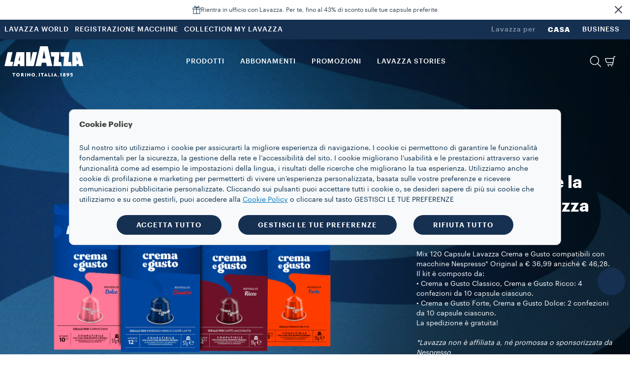

--- FILE ---
content_type: text/html;charset=utf-8
request_url: https://www.lavazza.it/it/promozioni/compatibili-nespresso-crema-e-gusto.kit_ncc_c&g
body_size: 24301
content:
<!DOCTYPE HTML>
<html lang="it">
    <head>

    
    <meta charset="UTF-8"/>
    <title>Offerta Capsule Compatibili Crema e Gusto | Lavazza</title>
    <link rel="apple-touch-icon" sizes="144x144" href="/etc.clientlibs/settings/wcm/designs/lavazza/clientlibs/aem-dependencies/resources/assets/img/favicons/apple-touch-icon.png"/>
    <link rel="icon" type="image/png" href="/etc.clientlibs/settings/wcm/designs/lavazza/clientlibs/aem-dependencies/resources/assets/img/favicons/favicon-32x32.png" sizes="32x32"/>
    <link rel="icon" type="image/png" href="/etc.clientlibs/settings/wcm/designs/lavazza/clientlibs/aem-dependencies/resources/assets/img/favicons/favicon-16x16.png" sizes="16x16"/>

    <link rel="manifest" href="/etc.clientlibs/settings/wcm/designs/lavazza/clientlibs/aem-dependencies/resources/assets/img/favicons/manifest.json"/>
    <link rel="mask-icon" href="/etc.clientlibs/settings/wcm/designs/lavazza/clientlibs/aem-dependencies/resources/assets/img/favicons/safari-pinned-tab.svg" color="#5bbad5"/>
    
    <link rel="canonical" href="/it/promozioni/ncc-cg-feb.kit_ncc_c&g"/>
    
        
    
        
    
        
    
    <meta name="description" content="Scopri la promo Lavazza Crema e Gusto: provali a un prezzo speciale con questo mix di 120 capsule compatibili con macchine Nespresso* Original!"/>
    <meta name="template" content="kit-page"/>
    <meta name="format-detection" content="telephone=no"/>
    <meta name="viewport" content="width=device-width, initial-scale=1"/>
    
    

<script></script>












<script type="text/javascript">
 var utag_data=new Object();
 utag_data["store_country"] = "it_it";
 utag_data["page_section"] = "kit";
 utag_data["page_type"] = "content page";
 utag_data["page_name"] = "it_it:promo:bundle:rg\u002Dcg:";
 utag_data["url"] = "\/content\/lavazza\u002Dathena\/it\/it\/promozioni\/compatibili\u002Dnespresso\u002Dcrema\u002De\u002Dgusto.kit_ncc_c\x26g.html";
 utag_data["page_dynamic"] = "false";
 utag_data["powerbrand"] = "";
 const aemTemplateNameJs = "kit\u002Dpage";
 const sub2Templates = ["subscription-2-card-template", "subscription-next-gen-template",
  "cartenoire-subscription-2-card-template", "cartenoire-subscription-next-gen-template"];
 if(sub2Templates.includes(aemTemplateNameJs)){
  utag_data["event_name"] = "promo:bundle:rg\u002Dcg:";
 }
 <!--/* utag_data["event_name"] = "promo:bundle:rg\u002Dcg:"; */-->
</script>



    

    
    
<link rel="stylesheet" href="/etc.clientlibs/lavazza-athena/clientlibs/clientlib-base.min.CLIHASHe3c3c857af2a2708fa8e10cb57d796c4.css" type="text/css">









    
    
    

    

    
    
    
<link rel="stylesheet" href="/etc.clientlibs/lavazza-athena/clientlibs/clientlib-site.min.CLIHASH61146c8d528a4faa406899cfb2e673e2.css" type="text/css">



    

    
    
    
    
    <script type="text/javascript" lang="javascript" src="https://cdns.eu1.gigya.com/js/gigya.js?apikey=3_oNc3bPHmAqjeTA1pYssLtUPBFuwbgV0pvO66NrS5SYK68JIwIpa7lCh_km_H-5o0&lang=it">
        { sessionExpiration: 7200 }
    </script>
    
        
    
<script type="text/javascript" src="/etc.clientlibs/lavazza-athena/clientlibs/clientlib-site-gigyaExt.min.CLIHASH533bd5d55da327f836c4b80500c880b2.js"></script>



    

    
    
    
    
    
    
    
    

    
    <script type="application/ld+json">
        {"@context":"https://schema.org","@type":"WebPage","isPartOf":{"@type":"WebSite","url":"https://www.lavazza.it","name":"Lavazza"},"name":"Offerta Capsule Compatibili Crema e Gusto | Lavazza","url":"https://www.lavazza.it/it/promozioni/compatibili-nespresso-crema-e-gusto.kit_ncc_c\u0026g"}
    </script>
    
    <script type="application/ld+json">
        {"@context":"https://schema.org/","@type":"Product","name":"Prova l’intensità e la cremosità di Lavazza Crema e Gusto","image":"https://www.lavazza.it/content/dam/lavazza-athena/it/promotions/4-main-asset/2024/january/promo-sanremo/lp/new/bundle/d-g/d-Virtual-Kit-Always-On-bundle-D-G-%25402.png","description":"Mix 120 Capsule Lavazza Crema e Gusto compatibili con macchine Nespresso* Original a \u0026euro; 36,99 anzich\u0026eacute; \u0026euro; 46,28.\u003cbr /\u003e\nIl kit \u0026egrave; composto da:\u003cbr /\u003e\n\u0026bull; Crema e Gusto Classico, Crema e Gusto Ricco: 4 confezioni da 10 capsule ciascuno.\u003cbr /\u003e\n\u0026bull; Crema e Gusto Forte, Crema e Gusto Dolce: 2 confezioni da 10 capsule ciascuno.\u003cbr /\u003e\nLa spedizione \u0026egrave; gratuita!\u003cbr /\u003e\n\u003cbr /\u003e\n\u003cem\u003e*Lavazza non \u0026egrave; affiliata a, n\u0026eacute; promossa o sponsorizzata da Nespresso\u003c/em\u003e","brand":{"@type":"Brand","name":"Lavazza"},"offers":{"@type":"Offer","url":"https://www.lavazza.it/it/promozioni/compatibili-nespresso-crema-e-gusto.kit_ncc_c\u0026g","priceValidUntil":"2050-01-01","itemCondition":"https://schema.org/NewCondition","availability":"https://schema.org/InStock","priceSpecification":{"@type":"UnitPriceSpecification","price":36.99,"priceCurrency":"EUR","referenceQuantity":{"@type":"QuantitativeValue"}}}}
    </script>
    
    

    <script type="text/javascript">
        PC_ENABLE_SHIPPING_COST = 'false';
        PC_SHIPPING_COST_LABEL = '';
        PC_SHIPPING_COST_LINK = '';
    </script>
    
    <!--
        this script will be included for the new loyalty embedded component only if this country is enabled for the new loyalty
        and if the current template needs the third party script
    -->
    
    
        <!-- Start VWO Async SmartCode -->
        <link rel="preconnect" href="https://dev.visualwebsiteoptimizer.com"/>
        <script type='text/javascript' id='vwoCode'>
        window._vwo_code || (function() {
        var account_id=938128,
        version=2.1,
        settings_tolerance=2000,
        hide_element='body',
        hide_element_style = 'opacity:0 !important;filter:alpha(opacity=0) !important;background:none !important;transition:none !important;',
        /* DO NOT EDIT BELOW THIS LINE */
        f=false,w=window,d=document,v=d.querySelector('#vwoCode'),cK='_vwo_'+account_id+'_settings',cc={};try{var c=JSON.parse(localStorage.getItem('_vwo_'+account_id+'_config'));cc=c&&typeof c==='object'?c:{}}catch(e){}var stT=cc.stT==='session'?w.sessionStorage:w.localStorage;code={nonce:v&&v.nonce,use_existing_jquery:function(){return typeof use_existing_jquery!=='undefined'?use_existing_jquery:undefined},library_tolerance:function(){return typeof library_tolerance!=='undefined'?library_tolerance:undefined},settings_tolerance:function(){return cc.sT||settings_tolerance},hide_element_style:function(){return'{'+(cc.hES||hide_element_style)+'}'},hide_element:function(){if(performance.getEntriesByName('first-contentful-paint')[0]){return''}return typeof cc.hE==='string'?cc.hE:hide_element},getVersion:function(){return version},finish:function(e){if(!f){f=true;var t=d.getElementById('_vis_opt_path_hides');if(t)t.parentNode.removeChild(t);if(e)(new Image).src='https://dev.visualwebsiteoptimizer.com/ee.gif?a='+account_id+e}},finished:function(){return f},addScript:function(e){var t=d.createElement('script');t.type='text/javascript';if(e.src){t.src=e.src}else{t.text=e.text}v&&t.setAttribute('nonce',v.nonce);d.getElementsByTagName('head')[0].appendChild(t)},load:function(e,t){var n=this.getSettings(),i=d.createElement('script'),r=this;t=t||{};if(n){i.textContent=n;d.getElementsByTagName('head')[0].appendChild(i);if(!w.VWO||VWO.caE){stT.removeItem(cK);r.load(e)}}else{var o=new XMLHttpRequest;o.open('GET',e,true);o.withCredentials=!t.dSC;o.responseType=t.responseType||'text';o.onload=function(){if(t.onloadCb){return t.onloadCb(o,e)}if(o.status===200||o.status===304){_vwo_code.addScript({text:o.responseText})}else{_vwo_code.finish('&e=loading_failure:'+e)}};o.onerror=function(){if(t.onerrorCb){return t.onerrorCb(e)}_vwo_code.finish('&e=loading_failure:'+e)};o.send()}},getSettings:function(){try{var e=stT.getItem(cK);if(!e){return}e=JSON.parse(e);if(Date.now()>e.e){stT.removeItem(cK);return}return e.s}catch(e){return}},init:function(){if(d.URL.indexOf('__vwo_disable__')>-1)return;var e=this.settings_tolerance();w._vwo_settings_timer=setTimeout(function(){_vwo_code.finish();stT.removeItem(cK)},e);var t;if(this.hide_element()!=='body'){t=d.createElement('style');var n=this.hide_element(),i=n?n+this.hide_element_style():'',r=d.getElementsByTagName('head')[0];t.setAttribute('id','_vis_opt_path_hides');v&&t.setAttribute('nonce',v.nonce);t.setAttribute('type','text/css');if(t.styleSheet)t.styleSheet.cssText=i;else t.appendChild(d.createTextNode(i));r.appendChild(t)}else{t=d.getElementsByTagName('head')[0];var i=d.createElement('div');i.style.cssText='z-index: 2147483647 !important;position: fixed !important;left: 0 !important;top: 0 !important;width: 100% !important;height: 100% !important;background: white !important;display: block !important;';i.setAttribute('id','_vis_opt_path_hides');i.classList.add('_vis_hide_layer');t.parentNode.insertBefore(i,t.nextSibling)}var o=window._vis_opt_url||d.URL,s='https://dev.visualwebsiteoptimizer.com/j.php?a='+account_id+'&u='+encodeURIComponent(o)+'&vn='+version;if(w.location.search.indexOf('_vwo_xhr')!==-1){this.addScript({src:s})}else{this.load(s+'&x=true')}}};w._vwo_code=code;code.init();})();
        </script>
        <!-- End VWO Async SmartCode -->
    

    <!-- injecting chatbot variables -->
    
        <script>
            window.sf_isocode = 'it';
            window.sf_siteID = 'lavazzastoreITA';
        </script>
    

</head>
    
    
    
    
    
    
    
    
    
    
    
        <body id="page-body" class="page basicpage lvz-light-mode" data-is-business="false" data-translations="/content/lavazza-athena/it/it.model.json" data-gigya="/content/lavazza-athena/it.model.json" data-auth-redirect="true" data-country="ITA" data-enabled-gigya="false" data-geotargetingmodal-disabled="false" data-site-type="ECOMMERCE" data-language-page-path="/content/lavazza-athena/it/it" data-chatbot-enabled="true" data-chatbot-encryption-enabled="true" data-omnibus-enabled="true">
        <div class="lvz-skiplink-container d-none">
    <a href="#skiplink-target" class="lvz-skiplink">Salta al contenuto principale</a>
</div>
        

<!--  TealiumIQ utag body production asynchronous script -->

<script type="text/javascript">

    (function(a, b, c, d) {
        

        a = "\/\/tags.tiqcdn.com\/utag\/lavazza\/athena\/prod\/utag.js";

        b = document;
        c = 'script';
        d = b.createElement(c);
        d.src = a;
        d.type = 'text/java' + c;
        d.async = true;

        a = b.getElementsByTagName(c)[0];
        a.parentNode.insertBefore(d, a);

    })();

</script>
            
            
                



                <div class="customContainer">
    
    <div id="customContainer-df9063c6fb" class="cmp-container  ">
        


<div class="aem-Grid aem-Grid--12 aem-Grid--default--12 ">
    
    <div class="experiencefragment aem-GridColumn aem-GridColumn--default--12">
<div id="experiencefragment-edbe687934" class="cmp-experiencefragment cmp-experiencefragment--header">

    



<div class="xf-content-height">
    


<div class="aem-Grid aem-Grid--12 aem-Grid--default--12 ">
    
    <div class="header aem-GridColumn aem-GridColumn--default--12">




    
        
            
                <header class="lvz-header">
                    <div data-component="AssistedServiceMode"></div>
                    

<section class="lvz-promo-banner">
    <div class="container">
        <div class="row">
            <div class="col">
                <div class="lvz-promo-banner__wrap">
                    <img loading="lazy" class="lvz-promo-banner__icon" src="/content/dam/lavazza-athena/language-masters/icons/services/gift.svg" role="presentation"/>
                    <span class="lvz-promo-banner__title" tabindex="0">
                        Rientra in ufficio con Lavazza. Per te, fino al 43% di sconto sulle tue capsule preferite
                        
                    </span>
                    
                </div>
            </div>
        </div>
    </div>
    <div class="lvz-promo-banner__close" tabindex="0" role="button" aria-label="Chiudi banner">
        <i class="icon-close"></i>
    </div>
</section>
                    <section class="lvz-header__head d-none d-lg-block">
                        <div class="container">
                            <div class="row">
                                <div class="col d-flex">
                                    <ul class="lvz-header__handside lvz-header__handside--left">
                                        
                                        <li class="nav-item "><a data-analytics="link_click=pre-head:LAVAZZA WORLD" target="_self" href="/it/mondo-lavazza" class="nav-link">LAVAZZA WORLD</a></li>
                                    
                                        
                                        <li class="nav-item "><a data-analytics="link_click=pre-head:REGISTRAZIONE MACCHINE" target="_self" href="/it/registrazione-macchina" class="nav-link">REGISTRAZIONE MACCHINE</a></li>
                                    
                                        
                                        <li class="nav-item "><a data-analytics="link_click=pre-head:COLLECTION MY LAVAZZA" target="_blank" href="https://mylavazza.lavazza.it/" class="nav-link">COLLECTION MY LAVAZZA</a></li>
                                    </ul>
                                    <ul class="lvz-header__handside lvz-header__handside--right">
                                        <li class="nav-item"><span class="nav-text lvz-opacity-half">Lavazza per</span></li>
                                        
                                            
                                            <li class="nav-item  active" aria-current="page">
                                                <a data-analytics="link_click=pre-head:CASA" target="_self" class="nav-link" href="/it">CASA</a></li>
                                        
                                            
                                            <li class="nav-item  ">
                                                <a data-analytics="link_click=pre-head:BUSINESS" target="_self" class="nav-link" href="/it/business">BUSINESS</a></li>
                                        
                                    </ul>
                                </div>
                            </div>
                        </div>
                    </section>
                    <div><div>
    <div data-component="Search" data-prop-translations="/content/experience-fragments/lavazza-athena/it/it/site/header/master/jcr:content/root/header.model.json" data-props='{"minLength":"3",
                                                  "resultSize": "10",
                                                  "isB2B": "false",
                                                  "suggestUrl":"/content/lavazza-athena/it/it/promotions/ncc-cg-feb.searchlavazza.suggests.json/content/experience-fragments/lavazza-athena/it/it/site/header/master",
                                                  "spellcheckUrl":"/content/lavazza-athena/it/it/promotions/ncc-cg-feb.searchlavazza.spellcheck.json/content/experience-fragments/lavazza-athena/it/it/site/header/master",
                                                  "subsAndPromo":"/content/lavazza-athena/it/it/promotions/ncc-cg-feb.searchlavazza.snp.json/content/experience-fragments/lavazza-athena/it/it/site/header/master",
                                                  "stories":"/content/lavazza-athena/it/it/promotions/ncc-cg-feb.searchlavazza.stories.json/content/experience-fragments/lavazza-athena/it/it/site/header/master",
                                                  "searchUrl":"/content/lavazza-athena/it/it/promotions/ncc-cg-feb.searchlavazza.results.json/content/experience-fragments/lavazza-athena/it/it/site/header/master",
                                                  "suggestions":["A Modo Mio","Qualità Rossa","Qualità Oro"]}'></div>


</div>
</div>
                    <section class="lvz-header__content">
                        <div class="container">
                            <div data-component="ToasterContainer" data-props='{
                    &quot;containerId&quot;:&quot;add-to-cart&quot;,
                    &quot;modifierClass&quot;: &quot;lvz-toaster-container--add-to-cart&quot;
                    }'></div>
                            <div class="row">
                                <div class="col position-static">
                                    <nav class="lvz-nav navbar navbar-expand-lg">
                                        <div class="lvz-logo">
                                            
                                            <a href="/it" aria-label="Lavazza, Torino, Italia, 1895">
                                                <i class="icon-logo-torino"></i>
                                                <i class="icon-logo"></i>
                                            </a>
                                        </div>
                                        <ul class="lvz-nav__service lvz-nav__service--mob">
                                            <li class="nav-item">
                                                <a class="nav-link lvz-nav__search" href="#">
                                                    <i class="icon-lens" role="presentation" aria-label="Cerca"></i>
                                                </a>
                                            </li>
                                            <li class="nav-item">
                                                
                                                <a class="nav-link lvz-mini-cart__link" href="/it/carrello">
                                                    <div data-component="CartCounterItems"></div>
                                                    <i class="icon-cart_basic" role="presentation" aria-label="Carrello"></i>
                                                </a>
                                            </li>

                                            

                                            <li class="nav-item nav-item--mob">
                                                <div class="gy-show-if-logged-out">
                                                    
                                                    <a data-analytics="link_click=menu:ACCOUNT" class="nav-link lvz-gigya__btn" href="/it/privato/panoramica" data-target="#lvz-modal" data-gigya-screenset="MainAthena-RegistrationLogin" data-gigya-containerid="lvz-gigya__container">
                                                        <i class="icon-account" role="presentation" data-logout-alt="Area Personale"></i>
                                                    </a>
                                                </div>

                                                <div class="gy-show-if-logged-in">
                                                    <div class="nav-link lvz-gigya__btn lvz-header__popup-modal-opener" data-lvz-header-popup="#lvz-popup-account">
                                                        <i class="icon-account-full" role="presentation" data-login-alt="Accedi"></i>
                                                    </div>
                                                </div>
                                            </li>
                                        </ul>
                                        <button class="navbar-toggler" type="button" data-toggle="collapse" data-target="#lvz-nav__collapse" aria-controls="lvz-nav__collapse" aria-expanded="false" aria-label="Toggle navigation">
                                <span class="navbar-toggler-icon">
                                    <i class="icon-menu"></i>
                                </span>
                                        </button>
                                        <div id="lvz-nav__collapse" class="collapse navbar-collapse" role="navigation">
                                            <div class="lvz-menu-icon-wrapper">
                                                <div class="lvz-logo">
                                                    
                                                        <a href="/it" aria-label="Lavazza, Torino, Italia, 1895">
                                                            <i class="icon-logo-torino"></i>
                                                            <i class="icon-logo"></i>
                                                        </a>
                                                    
                                                </div>
                                                <div class="nav-item-container">
                                                    <ul class="nav-item-wrapper">
                                                        <li class="nav-item">
                                                            <a class="nav-link lvz-nav__search" href="#">
                                                                <i class="icon-lens" role="presentation" aria-label="Cerca"></i>
                                                            </a>
                                                        </li>
                                                        <li class="nav-item">
                                                            
                                                                <a class="nav-link lvz-mini-cart__link" href="/it/carrello">
                                                                    <div data-component="CartCounterItems"></div>
                                                                    <i class="icon-cart_basic" role="presentation"></i>
                                                                </a>
                                                            
                                                        </li>
                                                        <li class="nav-item nav-item--mob">

                                                            <div class="gy-show-if-logged-out">
                                                                
                                                                    <a data-analytics="link_click=menu:ACCOUNT" class="nav-link lvz-gigya__btn" href="/it/privato/panoramica" data-target="#lvz-modal" data-gigya-screenset="MainAthena-RegistrationLogin" data-gigya-containerid="lvz-gigya__container">
                                                                        <i class="icon-account" role="presentation" aria-label="Area Personale"></i>
                                                                    </a>
                                                                
                                                            </div>

                                                            <div class="gy-show-if-logged-in">
                                                                <div class="nav-link lvz-gigya__btn lvz-header__popup-modal-opener" data-lvz-header-popup="#lvz-popup-account">
                                                                    <i class="icon-account-full" role="presentation" aria-label="Accedi"></i>
                                                                </div>
                                                            </div>
                                                        </li>
                                                    </ul>
                                                    <button class="lvz-nav__collapse-close" data-toggle="collapse" data-target="#lvz-nav__collapse" aria-controls="lvz-nav__collapse" aria-expanded="true" aria-label="Toggle navigation">
                                                        <i class="icon-close"></i>
                                                    </button>
                                                    <span class="empty-container"></span>
                                                </div>
                                            </div>
                                            <button class="lvz-nav__collapse-close" data-toggle="collapse" data-target="#lvz-nav__collapse" aria-controls="lvz-nav__collapse" aria-expanded="true" aria-label="Toggle navigation">
                                                <i class="icon-close"></i>
                                            </button>
                                            <ul id="open-drawer-mobile-icons-list" class="lvz-nav__mobile">
                                                
                                                
                                                    <li class="nav-item"><span class="nav-text">Lavazza per</span></li>
                                                    
                                                        
                                                        <li class="nav-item float-left  active"><a target="_self" tabindex="0" class="nav-link" href="/it">CASA</a></li>
                                                    
                                                        
                                                        <li class="nav-item float-left  "><a target="_self" tabindex="0" class="nav-link" href="/it/business">BUSINESS</a></li>
                                                    
                                                
                                            </ul>
                                            <ul class="lvz-nav__main">
                                                <li class="nav-item dropdown">

                                                    <a data-analytics="link_click=menu:PRODOTTI" id="PRODOTTI" class="nav-link link-megamenu " tabindex="0" role="button" aria-expanded="false" aria-controls="PRODOTTI-first-level">PRODOTTI</a>
                                                    
                                                    
                                                    
                                                </li>
                                                <li class="nav-item dropdown">
                                                    <a data-analytics="link_click=menu:ABBONAMENTI" id="ABBONAMENTI" class="nav-link link-megamenu " tabindex="0" role="button" aria-expanded="false" aria-controls="ABBONAMENTI-first-level">ABBONAMENTI</a>
                                                    
                                                    
                                                    
                                                </li>
                                                <li class="nav-item dropdown">
                                                    <a data-analytics="link_click=menu:PROMOZIONI" id="PROMOZIONI" class="nav-link link-megamenu " tabindex="0" role="button" aria-expanded="false" aria-controls="PROMOZIONI-first-level">PROMOZIONI</a>
                                                    
                                                    
                                                    
                                                </li>
                                                <li class="nav-item dropdown">
                                                    <a data-analytics="link_click=menu:LAVAZZA STORIES" id="LAVAZZA_STORIES" class="nav-link link-megamenu " tabindex="0" role="button" aria-expanded="false" aria-controls="LAVAZZA_STORIES-first-level">LAVAZZA STORIES</a>
                                                    
                                                    
                                                    
                                                </li>
                                            </ul>
                                            <ul class="lvz-nav__service">
                                                
                                                <li class="nav-item">
                                                    <a class="nav-link lvz-nav__search" data-analytics="link_click=menu:CERCA" href="#">
                                                        <i class="icon-lens" role="presentation" aria-label="Cerca"></i>
                                                        <span>CERCA</span>
                                                    </a>
                                                </li>
                                                <li class="nav-item">
                                                    
                                                    <a data-analytics="link_click=menu:CARRELLO" class="nav-link lvz-header__popup-link" data-lvz-header-popup="#lvz-popup-minicart" href="/it/carrello">
                                                        <div data-component="CartCounterItems"></div>
                                                        <i class="icon-cart_basic" role="presentation" aria-label="Carrello"></i>
                                                        <span>CARRELLO</span>
                                                    </a>
                                                </li>
                                                <li class="nav-item nav-item--mob">

                                                    <div class="gy-show-if-logged-out">
                                                        
                                                        <a data-logout-alt="Area Personale" data-analytics="link_click=menu:ACCOUNT" class="nav-link lvz-gigya__btn" href="/it/privato/panoramica" data-target="#lvz-modal" data-gigya-screenset="MainAthena-RegistrationLogin" data-gigya-containerid="lvz-gigya__container">
                                                            <i class="icon-account" role="presentation" aria-label="Area Personale"></i>
                                                            <span>ACCOUNT</span>
                                                        </a>
                                                    </div>

                                                    <div class="gy-show-if-logged-in">
                                                        
                                                        <a data-login-alt="Accedi" class="nav-link lvz-gigya__btn lvz-header__popup-link" id="nav-link-account" data-url-mobile="/it/privato/panoramica" href="#" data-lvz-header-popup="#lvz-popup-account">
                                                            <i class="icon-account-full" role="presentation" aria-label="Accedi"></i>
                                                            <!-- Private case -->
                                                            <span class="gy-show-if-condition" data-condition="gy.account.get('data.flgFactory') != 'I'">
                                                        <span class="gy-ui-account-info" data-field="profile.firstName"></span>
                                                    </span>
                                                            <!-- Company case -->
                                                            <span class="gy-show-if-condition" data-condition="gy.account.get('data.flgFactory') == 'I'">
                                                        <span class="gy-ui-account-info" data-field="profile.lastName"></span>
                                                    </span>
                                                        </a>
                                                    </div>
                                                </li>
                                            </ul>
                                            <ul class="lvz-nav__mobile ">
                                                <li class="text-center">
                                                    <div class="gy-show-if-logged-in">
                                                        <button class="lvz-button lvz-button--outline lvz-button--invert lvz-nav__account-btn lvz-btn-logout">ESCI</button>
                                                    </div>
                                                    <div class="gy-show-if-logged-out"></div>
                                                </li>
                                                
                                                    
                                                    <li class="nav-item "><a target="_self" class="nav-link" href="/it/mondo-lavazza">LAVAZZA WORLD</a>
                                                    </li>
                                                
                                                    
                                                    <li class="nav-item "><a target="_self" class="nav-link" href="/it/registrazione-macchina">REGISTRAZIONE MACCHINE</a>
                                                    </li>
                                                
                                                    
                                                    <li class="nav-item "><a target="_blank" class="nav-link" href="https://mylavazza.lavazza.it/">COLLECTION MY LAVAZZA</a>
                                                    </li>
                                                
                                            </ul>
                                        </div>
                                    </nav>
                                </div>
                            </div>
                        </div>
                    </section>
                    <div class="lvz-megamenu ">
                        <div class="megamenu-desktop">
                            
	<div id="PRODOTTI-first-level" role="menu" class="dropdown-menu lvz-megamenu__first-level" data-layout-type="layout-one" data-megamenu="PRODOTTI">
		<div class="container">
			<div class="row w-100">
			<div class="dropdown-menu__close">
                                <button class="dropdown-menu__close__button" aria-label="Chiudi">
                                    <i class="icon-close"></i>
                                </button>
             </div>
				<div class="col-sm-12 col-md-3">
					<ul class="nav collection">
						<li class="nav-item"><a data-analytics="link_click=menu|PRODOTTI:COLLECTIONS" class="nav-link" style="pointer-events: none;">COLLECTIONS</a></li>
						
	
						<li class="nav-item"><a data-analytics="link_click=menu|PRODOTTI:Tablì" target="_self" class="nav-link" href="/it/tabli-collection">Tablì</a></li>
						
	
						<li class="nav-item"><a data-analytics="link_click=menu|PRODOTTI:Tales of Italy" target="_self" class="nav-link" href="/it/tales-of-italy-collection">Tales of Italy</a></li>
						
	
						<li class="nav-item"><a data-analytics="link_click=menu|PRODOTTI:¡Tierra!" target="_self" class="nav-link" href="/it/tierra-collection">¡Tierra!</a></li>
						
	
						<li class="nav-item"><a data-analytics="link_click=menu|PRODOTTI:Qualità Rossa" target="_self" class="nav-link" href="/it/qualita-rossa-collection">Qualità Rossa</a></li>
						
	
						<li class="nav-item"><a data-analytics="link_click=menu|PRODOTTI:Qualità Oro" target="_self" class="nav-link" href="/it/qualita-oro-collection">Qualità Oro</a></li>
						
	
						<li class="nav-item"><a data-analytics="link_click=menu|PRODOTTI:Crema e Gusto" target="_self" class="nav-link" href="/it/crema-e-gusto-collection">Crema e Gusto</a></li>
						
	
						<li class="nav-item"><a data-analytics="link_click=menu|PRODOTTI:A Modo Mio" target="_self" class="nav-link" href="/it/a-modo-mio-collection">A Modo Mio</a></li>
						
	
						<li class="nav-item"><a data-analytics="link_click=menu|PRODOTTI:Capsule Lavazza compatibili con macchine Nespresso* Original" target="_self" class="nav-link" href="/it/nespresso-compatible-collection">Capsule Lavazza compatibili con macchine Nespresso* Original</a></li>
						
	
						<li class="nav-item"><a data-analytics="link_click=menu|PRODOTTI:Espresso" target="_self" class="nav-link" href="/it/espresso-collection">Espresso</a></li>
						
	
						<li class="nav-item"><a data-analytics="link_click=menu|PRODOTTI:Collezione Window" target="_self" class="nav-link" href="/it/window-collection">Collezione Window</a></li>
						
	
	
					</ul>
				</div>
				<div class="col-sm-12 col-md-3">
					<a data-analytics="link_click=menu|PRODOTTI:CAFFÈ" href="/it/caffe">
					<span class="dropdown-menu__column-head">CAFFÈ</span>
					</a>
					<ul class="nav ">
						
						<li class="nav-item"><a data-analytics="link_click=menu|PRODOTTI:Tab" target="_self" class="nav-link" href="/it/tab-caffe-tabli">Tab</a></li>
	
						
						<li class="nav-item"><a data-analytics="link_click=menu|PRODOTTI:Grani" target="_self" class="nav-link" href="/it/caffe-in-grani">Grani</a></li>
	
						
						<li class="nav-item"><a data-analytics="link_click=menu|PRODOTTI:Macinato" target="_self" class="nav-link" href="/it/caffe-tostato-macinato">Macinato</a></li>
	
						
						<li class="nav-item"><a data-analytics="link_click=menu|PRODOTTI:Capsule" target="_self" class="nav-link" href="/it/capsule">Capsule</a></li>
	
						
	
						<li class="nav-item">
							<ul>
								<li><a data-analytics="link_click=menu|PRODOTTI:A Modo Mio" target="_self" class="nav-link" href="/it/capsule/a-modo-mio">A Modo Mio</a></li>
	
							
								<li><a data-analytics="link_click=menu|PRODOTTI:Capsule Lavazza Compatibili con macchine Nespresso* Original" target="_self" class="nav-link" href="/it/capsule/compatibili-nespresso">Capsule Lavazza Compatibili con macchine Nespresso* Original</a></li>
	
							
								<li><a data-analytics="link_click=menu|PRODOTTI:Capsule Espresso Point" target="_self" class="nav-link" href="/it/capsule/espresso-point">Capsule Espresso Point</a></li>
	
							</ul>
						</li>
						
						<li class="nav-item"><a data-analytics="link_click=menu|PRODOTTI:Cialde" target="_self" class="nav-link" href="/it/cialde">Cialde</a></li>
	
						
						<li class="nav-item"><a data-analytics="link_click=menu|PRODOTTI:Ready to Drink" target="_self" class="nav-link" href="/it/ready-to-drink">Ready to Drink</a></li>
	
						
	
						
						
					</ul>
				</div>
				<div class="col-sm-12 col-md-3">
					<a data-analytics="link_click=menu|PRODOTTI:MACCHINE" href="/it/macchine-da-caffe-e-caffettiere">
					<span class="dropdown-menu__column-head">MACCHINE</span>
					</a>
					<ul class="nav ">
						
						<li class="nav-item"><a data-analytics="link_click=menu|PRODOTTI:Macchine A Modo Mio" target="_self" class="nav-link" href="/it/macchine-da-caffe">Macchine A Modo Mio</a></li>
	
						
						<li class="nav-item"><a data-analytics="link_click=menu|PRODOTTI:Caffettiere" target="_self" class="nav-link" href="/it/caffettiere">Caffettiere</a></li>
	
						
						<li class="nav-item"><a data-analytics="link_click=menu|PRODOTTI:Macchine Tablì" target="_self" class="nav-link" href="/it/macchine-tabli">Macchine Tablì</a></li>
	
						
	
						<li class="divider margin--5"></li>
						<li class="nav-item">
							<ul>
								<li><a data-analytics="link_click=menu|PRODOTTI:NIMS: in Black" target="_self" class="nav-link" href="/it/nims-collection">NIMS: in Black</a></li>
	
							
								<li><a data-analytics="link_click=menu|PRODOTTI:Registrazione macchine" target="_self" class="nav-link" href="/it/registrazione-macchina">Registrazione macchine</a></li>
	
							
								<li><a data-analytics="link_click=menu|PRODOTTI:Ricambi" target="_self" class="nav-link" href="/it/ricambi">Ricambi</a></li>
	
							</ul>
						</li>
					</ul>
					<div class="spacer"></div>
					
						<a data-analytics="link_click=menu|PRODOTTI:NON SOLO CAFFÈ" href="/it/non-solo-caffe">
							<span class="dropdown-menu__column-head">NON SOLO CAFFÈ</span>
						</a>
						<ul class="nav ">
							
								<li class="nav-item"><a data-analytics="link_click=menu|PRODOTTI:Tè Whittington" target="_self" class="nav-link" href="/it/whittington">Tè Whittington</a></li>
							
								<li class="nav-item"><a data-analytics="link_click=menu|PRODOTTI:Cioccolate Eraclea" target="_self" class="nav-link" href="/it/eraclea">Cioccolate Eraclea</a></li>
							
								<li class="nav-item"><a data-analytics="link_click=menu|PRODOTTI:Golosità" target="_self" class="nav-link" href="/it/golosita">Golosità</a></li>
							
						</ul>
					
				</div>
				<div class="col-sm-12 col-md-3">
					<a data-analytics="link_click=menu|PRODOTTI:ACCESSORI" href="/it/accessori">
					
					 <span class="dropdown-menu__column-head">ACCESSORI</span>
					</a>
					<ul class="nav ">
						<li class="nav-item"><a data-analytics="link_click=menu|PRODOTTI:Cappuccinatori" target="_self" class="nav-link" href="/it/cappuccinatori">Cappuccinatori</a></li>
	
					
						<li class="nav-item"><a data-analytics="link_click=menu|PRODOTTI:Tazzine e cucchiaini" target="_self" class="nav-link" href="/it/tazzine-cucchiaini">Tazzine e cucchiaini</a></li>
	
					
						<li class="nav-item"><a data-analytics="link_click=menu|PRODOTTI:Mugs" target="_self" class="nav-link" href="/it/mug">Mugs</a></li>
	
					
						<li class="nav-item"><a data-analytics="link_click=menu|PRODOTTI:Portacapsule" target="_self" class="nav-link" href="/it/portacapsule">Portacapsule</a></li>
	
					
						<li class="nav-item"><a data-analytics="link_click=menu|PRODOTTI:Decalcificanti" target="_self" class="nav-link" href="/it/pulizia-macchina-da-caffe">Decalcificanti</a></li>
	
					</ul>
					<div class="spacer"></div>
					<div class="nav_background">
						<div class="lvz-special-header">
							<span class="lvz-special-title">TABLÌ</span>
						</div>
						<ul>
							<li class="nav-item-list"><a data-analytics="link_click=menu|PRODOTTI:Macchine Tablì" target="_self" href="/it/macchine-tabli" class="nav-link-element">Macchine Tablì</a>
							</li>
						
							<li class="nav-item-list"><a data-analytics="link_click=menu|PRODOTTI:Tab" target="_self" href="/it/tab-caffe-tabli" class="nav-link-element">Tab</a>
							</li>
						
							<li class="nav-item-list"><a data-analytics="link_click=menu|PRODOTTI:Accessori Tablì" target="_self" href="/it/accessori-tabli" class="nav-link-element">Accessori Tablì</a>
							</li>
						</ul>
					</div>
				</div>

					<div class="col-sm-12 col-md-12 lvz-disclaimer-desktop--one">
						<span><em>*Lavazza non è affiliata a, né promossa o sponsorizzata da Nespresso.</em></span>
					</div>

				

			</div>
		</div>
	</div>


                            

                            
                            

                            
	<div id="ABBONAMENTI-first-level" role="menu" class="dropdown-menu lvz-megamenu__first-level" data-layout-type="layout-two" data-megamenu="ABBONAMENTI">
		<div class="container">
			<div class="row w-100">
			<div class="dropdown-menu__close">
                                <button class="dropdown-menu__close__button" aria-label="Chiudi">
                                    <i class="icon-close"></i>
                                </button>
             </div>
				
				


				<div class="col-sm-4 col-md-6">
					
					
					
						<div class="dropdown-menu__subscription--title">
							<span>ABBONAMENTO MACCHINA E CAFFÈ </span>
						</div>
						

							<div class="dropdown-menu__subscription">
								<div class="dropdown-menu__icon">
									<img src="/content/dam/lavazza-athena/language-masters/icons/menu-header/subscription/Machine%20+%20caps.svg" alt="image" role="presentation" aria-hidden="true"/>
								</div>
								
								<div class="lvz-link-card">
									<div data-analytics="link_click=menu|ABBONAMENTI:Abbonamento Macchina e Caffè Lavazza A Modo Mio:/content/lavazza-athena/it/it/subscription-landing-page-it/sub-machine-amm" class="lvz-link-url">
										<div class="dropdown-menu__title">
											<a href="/it/abbonamento-caffe/macchina-caffe" role="button" tabindex="0"><span>Abbonamento Macchina e Caffè Lavazza A Modo Mio</span></a>
										</div>
										<div class="dropdown-menu__description">
											<a href="/it/abbonamento-caffe/macchina-caffe" role="button" tabindex="0"><span>Per te una macchina Lavazza A Modo Mio e capsule ad un prezzo speciale a partire da 0,26 €/caps.</span></a>
										</div>
									</div>
								</div>
							</div>
						
						<div class="dropdown-menu__subscription--title"><span>ABBONAMENTO SOLO CAFFÈ</span></div>
						
							<div class="dropdown-menu__subscription">
								<div class="dropdown-menu__icon">
									<img src="/content/dam/lavazza-athena/au/subs-2-0/icons/menu/caffe.svg" alt="image" role="presentation" aria-hidden="true"/>
								</div>
								
								<div class="lvz-link-card">
									<div data-analytics="link_click=menu|ABBONAMENTI:Abbonamento solo caffè:/content/lavazza-athena/it/it/subscription-landing-page-it/sub-coffee" class="lvz-link-url">
										<div class="dropdown-menu__title">
											<a href="/it/abbonamento-caffe/caffe" role="button" tabindex="0"><span>Abbonamento solo caffè</span></a>
										</div>
										<div class="dropdown-menu__description">
											<a href="/it/abbonamento-caffe/caffe" role="button" tabindex="0"><span>Scopri il nostro Abbonamento Lavazza da te: trova la soluzione ideale per le tue esigenze.</span></a>
										</div>
									</div>
								</div>
							</div>
						
					
				</div>
				
					<div class="lvz-menu-wrapper">
						<div>
							<div class="lvz-menu-container__small">
								<div class="lvz-menu-container-image__small">
									
									<a class="lvz-link-card" href="https://www.lavazza.it/it/abbonamento-caffe/caffe#capsule-a-modo-mio-plan" target="_self">
										<div data-analytics="link_click=menu|ABBONAMENTI:Abbonamento Capsule Lavazza A Modo Mio:https://www.lavazza.it/it/abbonamento-caffe/caffe#capsule-a-modo-mio-plan">
											<img class="lvz-menu-image-desktop" src="/content/dam/lavazza-athena/it/promotions/4-main-asset/2025/march/it-sub-2-0/sub-tab/new-amm/d-menu-small-sub-amm@2.jpg" alt="image"/>
										</div>
										<div class="lvz-menu-container-content__small">
											<div class="lvz-menu-title">
												<span>Abbonamento Capsule Lavazza A Modo Mio</span>
											</div>
											<div class="lvz-menu-description">
												<span>Gusta un vero espresso italiano a partire da 0,26€/cap</span>
											</div>
										</div>
									</a>
								</div>
							</div>
						
							<div class="lvz-menu-container__small">
								<div class="lvz-menu-container-image__small">
									
									<a class="lvz-link-card" href="https://www.lavazza.it/it/abbonamento-caffe/macchina-caffe" target="_self">
										<div data-analytics="link_click=menu|ABBONAMENTI:Abbonamento Macchina e Capsule Lavazza A Modo Mio:https://www.lavazza.it/it/abbonamento-caffe/macchina-caffe">
											<img class="lvz-menu-image-desktop" src="/content/dam/lavazza-athena/it/promotions/4-main-asset/2025/march/it-sub-2-0/sub-tab/new-amm/d-menu-small-sub-macc-caps@2.jpg" alt="image"/>
										</div>
										<div class="lvz-menu-container-content__small">
											<div class="lvz-menu-title">
												<span>Abbonamento Macchina e Capsule Lavazza A Modo Mio</span>
											</div>
											<div class="lvz-menu-description">
												<span>Scegli la tua macchina Lavazza A Modo Mio e le tue miscele preferite ad un prezzo speciale.</span>
											</div>
										</div>
									</a>
								</div>
							</div>
						</div>
						<div>
							<div class="lvz-menu-container__small">
								<div class="lvz-menu-container-image__small">
									
									<a class="lvz-link-card" href="https://www.lavazza.it/it/abbonamento-caffe/caffe#capsule-compatibili-nespresso-plan" target="_self">
										<div data-analytics="link_click=menu|ABBONAMENTI:Abbonamento Capsule Lavazza compatibili con macchine Nespresso* Original:https://www.lavazza.it/it/abbonamento-caffe/caffe#capsule-compatibili-nespresso-plan">
											<img class="lvz-menu-image-desktop" src="/content/dam/lavazza-athena/it/promotions/4-main-asset/2025/march/it-sub-2-0/menu/d-menu-small-sub-ncc%402.jpg" alt="image"/>
										</div>

										<div class="lvz-menu-container-content__small">
											<div class="lvz-menu-title">
												<span>Abbonamento Capsule Lavazza compatibili con macchine Nespresso* Original</span>
											</div>
											<div class="lvz-menu-description">
												<span>Gusta le miscele iconiche Lavazza a partire da 0,28€/cap</span>
											</div>
										</div>
									</a>
								</div>
							</div>
						
							<div class="lvz-menu-container__small">
								<div class="lvz-menu-container-image__small">
									
									<a class="lvz-link-card" href="https://www.lavazza.it/it/abbonamento-caffe/caffe#cialde-plan" target="_self">
										<div data-analytics="link_click=menu|ABBONAMENTI:Abbonamento Cialde:https://www.lavazza.it/it/abbonamento-caffe/caffe#cialde-plan">
											<img class="lvz-menu-image-desktop" src="/content/dam/lavazza-athena/it/promotions/4-main-asset/2025/march/it-sub-2-0/menu/d-menu-small-sub-cialde%402-.jpg" alt="image"/>
										</div>

										<div class="lvz-menu-container-content__small">
											<div class="lvz-menu-title">
												<span>Abbonamento Cialde</span>
											</div>
											<div class="lvz-menu-description">
												<span>Le tue cialde preferite, a partire da 0,18€/cialda</span>
											</div>
										</div>
									</a>
								</div>
							</div>
						</div>
					</div>
				
			</div>
			<div class="col-sm-12 col-md-12 lvz-disclaimer-desktop--two">
				<span><em>*Lavazza non è affiliata a, né promossa o sponsorizzata da Nespresso.</em></span>
			</div>

			
		</div>
	</div>



                            

                            

                            
	<div id="PROMOZIONI-first-level" role="menu" class="dropdown-menu lvz-megamenu__first-level" data-layout-type="layout-five" data-megamenu="PROMOZIONI">
		<div class="container">
			<div class="row w-100">
				<div class="dropdown-menu__close">
									<button class="dropdown-menu__close__button" aria-label="Chiudi">
										<i class="icon-close"></i>
									</button>
				 </div>
				<div class="lvz-menu-wrapper revamp-five">
					<div>
						<div class="lvz-menu-container__large">
							<div class="lvz-menu-container-image__large">
								
								<a class="lvz-link-card" href="/it/promozioni" target="_self">
									<div data-analytics="link_click=menu|PROMOZIONI:Scopri le promozioni Lavazza!:/content/lavazza-athena/it/it/promotions">
										<img class="lvz-menu-image-desktop" src="/content/dam/lavazza-athena/it/header-menu/menu-revamp/promo-tab/d-menu-big-promo@2.jpg" alt="image"/>
									</div>
									<div class="lvz-menu-container-content__large">
										<div class="lvz-menu-title">
											<span>Scopri le promozioni Lavazza!</span>
										</div>
										<div class="lvz-menu-description">
											<span>Esplora tutte le nostre imperdibili promozioni e trova quella perfetta per te!</span>
										</div>
									</div>
								</a>
							</div>
						</div>
					</div>
					<div>
						<div class="lvz-menu-container__small">
							<div class="lvz-menu-container-image__small">
								
								<a class="lvz-link-card" href="https://www.lavazza.it/it/promozioni/kit-macchina-tabli-tab-caffe-oro-classico.KIT_Tabli_Brown_oc" target="_self">
									<div data-analytics="link_click=menu|PROMOZIONI:Kit Tablì: macchina e tab Qualità Oro e Espresso Classico:https://www.lavazza.it/it/promozioni/kit-macchina-tabli-tab-caffe-oro-classico.KIT_Tabli_Brown_oc">
										<img class="lvz-menu-image-desktop" src="/content/dam/lavazza-athena/it/promotions/4-main-asset/2025/december/tabli-kit---oro---classico/menu/d-menu-small-Tablì-kit-oro-classico@2.jpg" alt="image"/>
									</div>

									<div class="lvz-menu-container-content__small">
										<div class="lvz-menu-title">
											<span>Kit Tablì: macchina e tab Qualità Oro e Espresso Classico</span>
										</div>
										<div class="lvz-menu-description">
											<span>Acquista Tablì: macchina e 96 tab Qualità Oro e Espresso Classico a €249,99!</span>
										</div>
									</div>
								</a>
							</div>
						</div>
					
						<div class="lvz-menu-container__small">
							<div class="lvz-menu-container-image__small">
								
								<a class="lvz-link-card" href="/it/promozioni/a-modo-mio-selezione.kit_amm_selezione" target="_self">
									<div data-analytics="link_click=menu|PROMOZIONI:Kit Lavazza A Modo Mio:/content/lavazza-athena/it/it/promotions/a-modo-mio-selezione.kit_amm_selezione">
										<img class="lvz-menu-image-desktop" src="/content/dam/lavazza-athena/it/header-menu/menu-revamp/promo-tab/new/d-menu-small-promo-amm@2.jpg" alt="image"/>
									</div>

									<div class="lvz-menu-container-content__small">
										<div class="lvz-menu-title">
											<span>Kit Lavazza A Modo Mio</span>
										</div>
										<div class="lvz-menu-description">
											<span>Gusta un vero espresso italiano con Lavazza A Modo Mio e scopri la tua miscela preferita con il 35% di sconto!</span>
										</div>
									</div>
								</a>
							</div>
						</div>
					</div>
					<div>
						<div class="lvz-menu-container__small">
							<div class="lvz-menu-container-image__small">
								
								<a class="lvz-link-card" href="/it/promozioni/compatibili-nespresso-tierra.kit_ncc_tierra" target="_self">
									<div data-analytics="link_click=menu|PROMOZIONI:Kit Lavazza compatibili con macchine Nespresso* original ¡Tierra!:/content/lavazza-athena/it/it/promotions/compatibili-nespresso-tierra.kit_ncc_tierra">
										<img class="lvz-menu-image-desktop" src="/content/dam/lavazza-athena/it/header-menu/menu-revamp/promo-tab/d-menu-small-promo-ncc-tierra@2.jpg" alt="image"/>
									</div>

									<div class="lvz-menu-container-content__small">
										<div class="lvz-menu-title">
											<span>Kit Lavazza compatibili con macchine Nespresso* original ¡Tierra!</span>
										</div>
										<div class="lvz-menu-description">
											<span>Prova la migliore natura del caffè con il 20% di sconto!</span>
										</div>
									</div>
								</a>
							</div>
						</div>
					
						<div class="lvz-menu-container__small">
							<div class="lvz-menu-container-image__small">
								
								<a class="lvz-link-card" href="/it/promozioni/capsule-espresso-maestro.kit_ncc_maestro" target="_self">
									<div data-analytics="link_click=menu|PROMOZIONI:Prova la gamma Espresso Maestro:/content/lavazza-athena/it/it/promotions/capsule-espresso-maestro.kit_ncc_maestro">
										<img class="lvz-menu-image-desktop" src="/content/dam/lavazza-athena/it/header-menu/menu-revamp/promo-tab/d-menu-small-promo-ncc@2.jpg" alt="image"/>
									</div>

									<div class="lvz-menu-container-content__small">
										<div class="lvz-menu-title">
											<span>Prova la gamma Espresso Maestro</span>
										</div>
										<div class="lvz-menu-description">
											<span>Prova la gamma Lavazza compatibili con macchine Nespresso* Original Espresso Maestro con il 20% di sconto!</span>
										</div>
									</div>
								</a>
							</div>
						</div>
					</div>
				</div>
			</div>
			<div class="col-sm-12 col-md-12 lvz-disclaimer-desktop--three">
				<span><em>*Lavazza non è affiliata a, né promossa o sponsorizzata da Nespresso.</em></span>
			</div>
			
		</div>
	</div>


                            

                            
                            
	<div id="LAVAZZA_STORIES-first-level" role="menu" class="dropdown-menu lvz-megamenu__first-level" data-layout-type="layout-four" data-megamenu="LAVAZZA_STORIES">
		<div class="container">
			<div class="row w-100">
				<div class="dropdown-menu__close">
					<button class="dropdown-menu__close__button" aria-label="Chiudi">
						<i class="icon-close"></i>
					</button>
				</div>
				<div class="col-sm-4 col-md-6">

					

						<div class="dropdown-menu__subscription__layoutFour">
							
							
							<a class="lvz-link-card" href="/it/blend-for-better" tabindex="-1">
								<div data-analytics="link_click=menu|LAVAZZA STORIES:Blend for better: Sostenibilità:/content/lavazza-athena/it/it/blend-for-better" class="lvz-link-url">
									<div class="dropdown-menu__title">
										<a href="/it/blend-for-better" role="button" tabindex="0" data-link-type="linkLabel">
											<span>
												Blend for better: Sostenibilità
											</span>
										</a>
									</div>
									
								</div>
							</a>
						</div>

					

						<div class="dropdown-menu__subscription__layoutFour">
							
							
							<a class="lvz-link-card" href="/it/i-segreti-del-caffe" tabindex="-1">
								<div data-analytics="link_click=menu|LAVAZZA STORIES:I segreti del caffè:/content/lavazza-athena/it/it/coffee-secrets" class="lvz-link-url">
									<div class="dropdown-menu__title">
										<a href="/it/i-segreti-del-caffe" role="button" tabindex="0" data-link-type="linkLabel">
											<span>
												I segreti del caffè
											</span>
										</a>
									</div>
									
								</div>
							</a>
						</div>

					

						<div class="dropdown-menu__subscription__layoutFour">
							
							
							<a class="lvz-link-card" href="/it/calendario" tabindex="-1">
								<div data-analytics="link_click=menu|LAVAZZA STORIES:Calendario Lavazza:/content/lavazza-athena/it/it/calendar" class="lvz-link-url">
									<div class="dropdown-menu__title">
										<a href="/it/calendario" role="button" tabindex="0" data-link-type="linkLabel">
											<span>
												Calendario Lavazza
											</span>
										</a>
									</div>
									
								</div>
							</a>
						</div>

					

						<div class="dropdown-menu__subscription__layoutFour">
							
							
							<a class="lvz-link-card" href="/it/top-gastronomy" tabindex="-1">
								<div data-analytics="link_click=menu|LAVAZZA STORIES:Top gastronomy:/content/lavazza-athena/it/it/top-gastronomy" class="lvz-link-url">
									<div class="dropdown-menu__title">
										<a href="/it/top-gastronomy" role="button" tabindex="0" data-link-type="linkLabel">
											<span>
												Top gastronomy
											</span>
										</a>
									</div>
									
								</div>
							</a>
						</div>

					

						<div class="dropdown-menu__subscription__layoutFour">
							
							
							<a class="lvz-link-card" href="/it/sport" tabindex="-1">
								<div data-analytics="link_click=menu|LAVAZZA STORIES:Sport:/content/lavazza-athena/it/it/sport" class="lvz-link-url">
									<div class="dropdown-menu__title">
										<a href="/it/sport" role="button" tabindex="0" data-link-type="linkLabel">
											<span>
												Sport
											</span>
										</a>
									</div>
									
								</div>
							</a>
						</div>

					

						<div class="dropdown-menu__subscription__layoutFour">
							
							
							<a class="lvz-link-card" href="/it/stores-experience" tabindex="-1">
								<div data-analytics="link_click=menu|LAVAZZA STORIES:Stores experience:/content/lavazza-athena/it/it/stores-experience" class="lvz-link-url">
									<div class="dropdown-menu__title">
										<a href="/it/stores-experience" role="button" tabindex="0" data-link-type="linkLabel">
											<span>
												Stores experience
											</span>
										</a>
									</div>
									
								</div>
							</a>
						</div>

					

						<div class="dropdown-menu__subscription__layoutFour">
							
							
							<a class="lvz-link-card" href="/it/beyond-coffee" tabindex="-1">
								<div data-analytics="link_click=menu|LAVAZZA STORIES:Beyond coffee:/content/lavazza-athena/it/it/other-than-coffee" class="lvz-link-url">
									<div class="dropdown-menu__title">
										<a href="/it/beyond-coffee" role="button" tabindex="0" data-link-type="linkLabel">
											<span>
												Beyond coffee
											</span>
										</a>
									</div>
									
								</div>
							</a>
						</div>

					
				</div>
				<div class="lvz-menu-wrapper">
					<div>
						<div class="lvz-menu-container__small">
							<div class="lvz-menu-container-image__small">
								
								<a class="lvz-link-card" href="/it/beyond-coffee/mare-fuori" target="_self">
									<div data-analytics="link_click=menu|LAVAZZA STORIES:LAVAZZA E MARE FUORI:/content/lavazza-athena/it/it/other-than-coffee/a-cup-of-learning-napoli">
										<img class="lvz-menu-image-desktop" src="/content/dam/lavazza-athena/b2c/plp-pag-catalogo/editorial-banners/editorial-banners-a/menu-revamp/lavazza-stories/d-menu-small-mare-fuori%402.jpg" alt="image"/>
									</div>
									<div class="lvz-menu-container-content__small">
										<div class="lvz-menu-title">
											<span>LAVAZZA E MARE FUORI</span>
										</div>
										<div class="lvz-menu-description">
											<span> L’arte di saper fare il caffè entra nella quinta stagione di Mare Fuori</span>
										</div>
									</div>
								</a>
							</div>
						</div>
					
						<div class="lvz-menu-container__small">
							<div class="lvz-menu-container-image__small">
								
								<a class="lvz-link-card" href="/it/find-your-coffee-match" target="_self">
									<div data-analytics="link_click=menu|LAVAZZA STORIES:Find your coffee match:/content/lavazza-athena/it/it/lifestyle-configurator">
										<img class="lvz-menu-image-desktop" src="/content/dam/lavazza-athena/b2c/plp-pag-catalogo/editorial-banners/editorial-banners-a/menu-revamp/lavazza-stories/d-menu-small-coffe-match.jpg" alt="image"/>
									</div>
									<div class="lvz-menu-container-content__small">
										<div class="lvz-menu-title">
											<span>Find your coffee match</span>
										</div>
										<div class="lvz-menu-description">
											<span>È fondamentale conoscerti per offrirti la migliore esperienza</span>
										</div>
									</div>
								</a>
							</div>
						</div>
					</div>
					<div>
						<div class="lvz-menu-container__small">
							<div class="lvz-menu-container-image__small">
								
								<a class="lvz-link-card" href="/it/top-gastronomy/davide-oldani" target="_self">
									<div data-analytics="link_click=menu|LAVAZZA STORIES:Top gastronomy:/content/lavazza-athena/it/it/top-gastronomy/davide-oldani">
										<img class="lvz-menu-image-desktop" src="/content/dam/lavazza-athena/b2c/plp-pag-catalogo/editorial-banners/editorial-banners-a/menu-revamp/lavazza-stories/d-menu-small-top-gastronomy.jpg" alt="image"/>
									</div>

									<div class="lvz-menu-container-content__small">
										<div class="lvz-menu-title">
											<span>Top gastronomy</span>
										</div>
										<div class="lvz-menu-description">
											<span>Davide Oldani</span>
										</div>
									</div>
								</a>
							</div>
						</div>
					
						<div class="lvz-menu-container__small">
							<div class="lvz-menu-container-image__small">
								
								<a class="lvz-link-card" href="/it/sport/jannik-sinner-collaborazione-rituali" target="_self">
									<div data-analytics="link_click=menu|LAVAZZA STORIES:Sport:/content/lavazza-athena/it/it/sport/jannik-sinner-partnership-rituals">
										<img class="lvz-menu-image-desktop" src="/content/dam/lavazza-athena/b2c/plp-pag-catalogo/editorial-banners/editorial-banners-a/menu-revamp/lavazza-stories/d-menu-small-sport.jpg" alt="image"/>
									</div>

									<div class="lvz-menu-container-content__small">
										<div class="lvz-menu-title">
											<span>Sport</span>
										</div>
										<div class="lvz-menu-description">
											<span>Lavazza e Jannik Sinner</span>
										</div>
									</div>
								</a>
							</div>
						</div>
					</div>
				</div>
			</div>
			<div class="col-sm-12 col-md-12 lvz-disclaimer-desktop--four">
				<span> </span>
			</div>

			
		</div>
	</div>

                        </div>
                        <div class="megamenu-mobile">
                            <div class="lvz-nav-mobile__back">
                                <span class="icon-arrow-left"></span>
                                <span class="lvz-nav-mobile__back__cta all" data-step="1">Indietro</span>
                                <span class="lvz-nav-mobile__back__cta nav-section" data-step="2"></span>
                            </div>
                            
    <div class="lvz-nav-mobile__content" data-section-nav-mobile="PRODOTTI">
        
        
        
        
        

        <div class="lvz-nav-mobile__content__section">
            <div class="lvz-nav-mobile__content__section--title">PRODOTTI</div>

            <div class="lvz-nav-mobile__content__section--item" data-section-products="CAFFÈ">CAFFÈ</div>
            <div class="lvz-nav-mobile__content__section--item" data-section-products="MACCHINE">MACCHINE</div>
            <div class="lvz-nav-mobile__content__section--item" data-section-products="ACCESSORI">ACCESSORI</div>
            <div class="lvz-nav-mobile__content__section--item" data-section-products="NON_SOLO_CAFFÈ">NON SOLO CAFFÈ</div>

            <div class="divider margin--25"></div>
            
            <div class="lvz-nav-mobile__content__section--item" data-section-products="COLLECTIONS">COLLECTIONS</div>
            
            <div class="lvz-special-mobile-container">
                <ul>
                    <li class="nav-item-list">
                        <a class="lvz-nav-mobile__content__section--item-special-link" data-analytics="link_click=menu|PRODOTTI:Macchine Tablì" target="_self" href="/it/macchine-tabli" tabindex="0" role="button">Macchine Tablì

                        </a>
                    </li>
                
                    <li class="nav-item-list">
                        <a class="lvz-nav-mobile__content__section--item-special-link" data-analytics="link_click=menu|PRODOTTI:Tab" target="_self" href="/it/tab-caffe-tabli" tabindex="0" role="button">Tab

                        </a>
                    </li>
                
                    <li class="nav-item-list">
                        <a class="lvz-nav-mobile__content__section--item-special-link" data-analytics="link_click=menu|PRODOTTI:Accessori Tablì" target="_self" href="/it/accessori-tabli" tabindex="0" role="button">Accessori Tablì

                        </a>
                    </li>
                </ul>
            </div>
        </div>
        <div class="lvz-nav-mobile__content__container">
        
            <div data-section-products-container="CAFFÈ">
                <ul class="nav">
                    <li class="nav-item --title">
                        <a data-analytics="link_click=menu|PRODOTTI:CAFFÈ" class="nav-link" href="/it/caffe" tabindex="0" role="button">
                            <h5>CAFFÈ</h5>
                        </a>
                    </li>
                    
                        <li data-analytics="link_click=menu|PRODOTTI:Tab" class="nav-item"><a target="_self" class="nav-link" href="/it/tab-caffe-tabli" tabindex="0">Tab</a></li>
                    
                        <li data-analytics="link_click=menu|PRODOTTI:Grani" class="nav-item"><a target="_self" class="nav-link" href="/it/caffe-in-grani" tabindex="0">Grani</a></li>
                    
                        <li data-analytics="link_click=menu|PRODOTTI:Macinato" class="nav-item"><a target="_self" class="nav-link" href="/it/caffe-tostato-macinato" tabindex="0">Macinato</a></li>
                    
                        <li data-analytics="link_click=menu|PRODOTTI:Capsule" class="nav-item"><a target="_self" class="nav-link" href="/it/capsule" tabindex="0">Capsule</a></li>
                    


                    <li class="nav-item">
                        <ul>
                            <li><a data-analytics="link_click=menu|PRODOTTI:A Modo Mio" target="_self" href="/it/capsule/a-modo-mio" class="nav-link" tabindex="0" role="button">A Modo Mio</a></li>

                        
                            <li><a data-analytics="link_click=menu|PRODOTTI:Capsule Lavazza Compatibili con macchine Nespresso* Original" target="_self" href="/it/capsule/compatibili-nespresso" class="nav-link" tabindex="0" role="button">Capsule Lavazza Compatibili con macchine Nespresso* Original</a></li>

                        
                            <li><a data-analytics="link_click=menu|PRODOTTI:Capsule Espresso Point" target="_self" href="/it/capsule/espresso-point" class="nav-link" tabindex="0" role="button">Capsule Espresso Point</a></li>

                        </ul>
                    </li>
                    
                        <li class="nav-item"><a data-analytics="link_click=menu|PRODOTTI:Cialde" target="_self" class="nav-link" href="/it/cialde" tabindex="0" role="button">Cialde</a></li>
                    
                        <li class="nav-item"><a data-analytics="link_click=menu|PRODOTTI:Ready to Drink" target="_self" class="nav-link" href="/it/ready-to-drink" tabindex="0" role="button">Ready to Drink</a></li>
                    


                    
                    
                </ul>
                <p class="lvz-disclaimer-mobile">
                    <em>*Lavazza non è affiliata a, né promossa o sponsorizzata da Nespresso.</em>
                </p>

                
            </div>
            <div data-section-products-container="MACCHINE">
                <ul class="nav ">
                    <li class="nav-item --title">
                        <a data-analytics="link_click=menu|PRODOTTI:MACCHINE" class="nav-link" href="/it/macchine-da-caffe-e-caffettiere" tabindex="0" role="button">
                            <h5>MACCHINE</h5>
                        </a>
                    </li>
                    
                        <li class="nav-item"><a data-analytics="link_click=menu|PRODOTTI:Macchine A Modo Mio" target="_self" href="/it/macchine-da-caffe" class="nav-link" tabindex="0" role="button">Macchine A Modo Mio</a></li>
                    
                        <li class="nav-item"><a data-analytics="link_click=menu|PRODOTTI:Caffettiere" target="_self" href="/it/caffettiere" class="nav-link" tabindex="0" role="button">Caffettiere</a></li>
                    
                        <li class="nav-item"><a data-analytics="link_click=menu|PRODOTTI:Macchine Tablì" target="_self" href="/it/macchine-tabli" class="nav-link" tabindex="0" role="button">Macchine Tablì</a></li>
                    

                    <li class="divider margin--5"></li>
                    <li class="nav-item">
                        <ul>
                            <li><a data-analytics="link_click=menu|PRODOTTI:NIMS: in Black" target="_self" class="nav-link" href="/it/nims-collection" tabindex="0" role="button">NIMS: in Black</a></li>

                        
                            <li><a data-analytics="link_click=menu|PRODOTTI:Registrazione macchine" target="_self" class="nav-link" href="/it/registrazione-macchina" tabindex="0" role="button">Registrazione macchine</a></li>

                        
                            <li><a data-analytics="link_click=menu|PRODOTTI:Ricambi" target="_self" class="nav-link" href="/it/ricambi" tabindex="0" role="button">Ricambi</a></li>

                        </ul>
                    </li>
                </ul>
            </div>
            <div data-section-products-container="NON_SOLO_CAFFÈ">
                <ul class="nav ">
                    <li class="nav-item --title"><a href="/it/non-solo-caffe">NON SOLO CAFFÈ</a></li>
                    
                        <li class="nav-item"><a data-analytics="link_click=menu|PRODOTTI:Tè Whittington" target="_self" class="nav-link" href="/it/whittington" tabindex="0">Tè Whittington</a></li>
                    
                        <li class="nav-item"><a data-analytics="link_click=menu|PRODOTTI:Cioccolate Eraclea" target="_self" class="nav-link" href="/it/eraclea" tabindex="0">Cioccolate Eraclea</a></li>
                    
                        <li class="nav-item"><a data-analytics="link_click=menu|PRODOTTI:Golosità" target="_self" class="nav-link" href="/it/golosita" tabindex="0">Golosità</a></li>
                    
                </ul>
            </div>
            <div data-section-products-container="ACCESSORI">
                <ul class="nav ">
                    <li class="nav-item --title">
                        <a data-analytics="link_click=menu|PRODOTTI:ACCESSORI" class="nav-link" href="/it/accessori" tabindex="0" role="button">
                            <h5>ACCESSORI</h5>
                        </a>
                    </li>
                    
                        <li class="nav-item"><a data-analytics="link_click=menu|PRODOTTI:Cappuccinatori" target="_self" class="nav-link" href="/it/cappuccinatori" tabindex="0" role="button">Cappuccinatori</a></li>
                    
                        <li class="nav-item"><a data-analytics="link_click=menu|PRODOTTI:Tazzine e cucchiaini" target="_self" class="nav-link" href="/it/tazzine-cucchiaini" tabindex="0" role="button">Tazzine e cucchiaini</a></li>
                    
                        <li class="nav-item"><a data-analytics="link_click=menu|PRODOTTI:Mugs" target="_self" class="nav-link" href="/it/mug" tabindex="0" role="button">Mugs</a></li>
                    
                        <li class="nav-item"><a data-analytics="link_click=menu|PRODOTTI:Portacapsule" target="_self" class="nav-link" href="/it/portacapsule" tabindex="0" role="button">Portacapsule</a></li>
                    
                        <li class="nav-item"><a data-analytics="link_click=menu|PRODOTTI:Decalcificanti" target="_self" class="nav-link" href="/it/pulizia-macchina-da-caffe" tabindex="0" role="button">Decalcificanti</a></li>
                    


                </ul>
            </div>
            <div data-section-products-container="COLLECTIONS">
                <ul class="nav ">
                    <li class="nav-item --title">
                        <a data-analytics="link_click=menu|PRODOTTI:COLLECTIONS" class="nav-link" tabindex="0" role="button">
                            <h5>COLLECTIONS</h5>
                        </a>
                    </li>
                    
                        <li data-analytics="link_click=menu|PRODOTTI:Tablì" class="nav-item"><a target="_self" class="nav-link" href="/it/tabli-collection" tabindex="0" role="button">Tablì</a></li>
                    
                        <li data-analytics="link_click=menu|PRODOTTI:Tales of Italy" class="nav-item"><a target="_self" class="nav-link" href="/it/tales-of-italy-collection" tabindex="0" role="button">Tales of Italy</a></li>
                    
                        <li data-analytics="link_click=menu|PRODOTTI:¡Tierra!" class="nav-item"><a target="_self" class="nav-link" href="/it/tierra-collection" tabindex="0" role="button">¡Tierra!</a></li>
                    
                        <li data-analytics="link_click=menu|PRODOTTI:Qualità Rossa" class="nav-item"><a target="_self" class="nav-link" href="/it/qualita-rossa-collection" tabindex="0" role="button">Qualità Rossa</a></li>
                    
                        <li data-analytics="link_click=menu|PRODOTTI:Qualità Oro" class="nav-item"><a target="_self" class="nav-link" href="/it/qualita-oro-collection" tabindex="0" role="button">Qualità Oro</a></li>
                    
                        <li data-analytics="link_click=menu|PRODOTTI:Crema e Gusto" class="nav-item"><a target="_self" class="nav-link" href="/it/crema-e-gusto-collection" tabindex="0" role="button">Crema e Gusto</a></li>
                    
                        <li data-analytics="link_click=menu|PRODOTTI:A Modo Mio" class="nav-item"><a target="_self" class="nav-link" href="/it/a-modo-mio-collection" tabindex="0" role="button">A Modo Mio</a></li>
                    
                        <li data-analytics="link_click=menu|PRODOTTI:Capsule Lavazza compatibili con macchine Nespresso* Original" class="nav-item"><a target="_self" class="nav-link" href="/it/nespresso-compatible-collection" tabindex="0" role="button">Capsule Lavazza compatibili con macchine Nespresso* Original</a></li>
                    
                        <li data-analytics="link_click=menu|PRODOTTI:Espresso" class="nav-item"><a target="_self" class="nav-link" href="/it/espresso-collection" tabindex="0" role="button">Espresso</a></li>
                    
                        <li data-analytics="link_click=menu|PRODOTTI:Collezione Window" class="nav-item"><a target="_self" class="nav-link" href="/it/window-collection" tabindex="0" role="button">Collezione Window</a></li>
                    


                </ul>
            </div>
        </div>
    </div>

                            
                            
                            

                            
				 <div class="lvz-nav-mobile__content  " data-section-nav-mobile="ABBONAMENTI">
                    <div class="lvz-nav-mobile__content__section">
                        <div class="lvz-nav-mobile__content__section--title">ABBONAMENTI</div>
                    </div>
                    <div class="lvz-nav-mobile__content__static">
						
						

						
						
                       	
						
							<div class="dropdown-menu__subscription--title"><span>ABBONAMENTO MACCHINA E CAFFÈ </span></div>
							
								<div class="dropdown-menu__subscription more-margin">
									<div class="dropdown-menu__icon">
										<img src="/content/dam/lavazza-athena/language-masters/icons/menu-header/subscription/Machine%20+%20caps.svg" alt="image"/>
									</div>
									<div>
										<div class="dropdown-menu__title"><a class="nav-url" data-analytics="link_click=menu|ABBONAMENTI:Abbonamento Macchina e Caffè Lavazza A Modo Mio" target="_self" href="/it/abbonamento-caffe/macchina-caffe" tabindex="0"><span>Abbonamento Macchina e Caffè Lavazza A Modo Mio</span></a></div>
										<div class="dropdown-menu__description"><a class="nav-url" data-analytics="link_click=menu|ABBONAMENTI:Abbonamento Macchina e Caffè Lavazza A Modo Mio" target="_self" href="/it/abbonamento-caffe/macchina-caffe" tabindex="0"><span>Per te una macchina Lavazza A Modo Mio e capsule ad un prezzo speciale a partire da 0,26 €/caps.</span></a></div>
									</div>
								</div>


							
							<div class="dropdown-menu__subscription--title"><span>ABBONAMENTO SOLO CAFFÈ</span></div>
							
								<div class="dropdown-menu__subscription more-margin">
									<div class="dropdown-menu__icon">
										<img src="/content/dam/lavazza-athena/au/subs-2-0/icons/menu/caffe.svg" alt="image"/>
									</div>
									
									<div data-analytics="link_click=menu|ABBONAMENTI:Abbonamento solo caffè:/it/abbonamento-caffe/caffe" tabindex="0">
										<div class="dropdown-menu__title"><a class="nav-url" href="/it/abbonamento-caffe/caffe"><span>Abbonamento solo caffè</span></a></div>
										<div class="dropdown-menu__description"><a class="nav-url " href="/it/abbonamento-caffe/caffe"><span>Scopri il nostro Abbonamento Lavazza da te: trova la soluzione ideale per le tue esigenze.</span></a></div>
									</div>
								</div>
							
							
								<div class="lvz-menu-wrapper mobile-layout-two">
									<div class="lvz-menu-wrapper-revamp-two">
										<div class="lvz-menu-container__small">
											<div class="lvz-menu-container-image__small">
												
												<a class="lvz-link-card" href="https://www.lavazza.it/it/abbonamento-caffe/caffe#capsule-a-modo-mio-plan" target="_self">
													<div data-analytics="link_click=menu|ABBONAMENTI:Abbonamento Capsule Lavazza A Modo Mio:https://www.lavazza.it/it/abbonamento-caffe/caffe#capsule-a-modo-mio-plan" tabindex="0">
														<img class="lvz-menu-image-mobile" src="/content/dam/lavazza-athena/it/promotions/4-main-asset/2025/march/it-sub-2-0/sub-tab/new-amm/m-menu-sub-amm@2.jpg" alt="image"/>
													</div>
													<div class="lvz-menu-container-content__small">
														<div class="lvz-menu-title">
															<span>Abbonamento Capsule Lavazza A Modo Mio</span>
														</div>
														<div class="lvz-menu-description">
															<span>Gusta un vero espresso italiano a partire da 0,26€/cap</span>
														</div>
													</div>
												</a>
											</div>
										</div>
									
										<div class="lvz-menu-container__small">
											<div class="lvz-menu-container-image__small">
												
												<a class="lvz-link-card" href="https://www.lavazza.it/it/abbonamento-caffe/macchina-caffe" target="_self">
													<div data-analytics="link_click=menu|ABBONAMENTI:Abbonamento Macchina e Capsule Lavazza A Modo Mio:https://www.lavazza.it/it/abbonamento-caffe/macchina-caffe" tabindex="0">
														<img class="lvz-menu-image-mobile" src="/content/dam/lavazza-athena/it/promotions/4-main-asset/2025/march/it-sub-2-0/sub-tab/new-amm/m-menu-sub-macc-caps@2.jpg" alt="image"/>
													</div>
													<div class="lvz-menu-container-content__small">
														<div class="lvz-menu-title">
															<span>Abbonamento Macchina e Capsule Lavazza A Modo Mio</span>
														</div>
														<div class="lvz-menu-description">
															<span>Scegli la tua macchina Lavazza A Modo Mio e le tue miscele preferite ad un prezzo speciale.</span>
														</div>
													</div>
												</a>
											</div>
										</div>
									</div>
									<div class="lvz-menu-wrapper-revamp-two">
										<div class="lvz-menu-container__small">
											<div class="lvz-menu-container-image__small">
												
												<a class="lvz-link-card" href="https://www.lavazza.it/it/abbonamento-caffe/caffe#capsule-compatibili-nespresso-plan" target="_self">
													<div data-analytics="link_click=menu|ABBONAMENTI:Abbonamento Capsule Lavazza compatibili con macchine Nespresso* Original:https://www.lavazza.it/it/abbonamento-caffe/caffe#capsule-compatibili-nespresso-plan" tabindex="0">
														<img class="lvz-menu-image-mobile" src="/content/dam/lavazza-athena/it/promotions/4-main-asset/2025/march/it-sub-2-0/menu/m-menu-sub-ncc%402.jpg" alt="image"/>
													</div>

													<div class="lvz-menu-container-content__small">
														<div class="lvz-menu-title">
															<span>Abbonamento Capsule Lavazza compatibili con macchine Nespresso* Original</span>
														</div>
														<div class="lvz-menu-description">
															<span>Gusta le miscele iconiche Lavazza a partire da 0,28€/cap</span>
														</div>
													</div>
												</a>
											</div>
										</div>
									
										<div class="lvz-menu-container__small">
											<div class="lvz-menu-container-image__small">
												
												<a class="lvz-link-card" href="https://www.lavazza.it/it/abbonamento-caffe/caffe#cialde-plan" target="_self">
													<div data-analytics="link_click=menu|ABBONAMENTI:Abbonamento Cialde:https://www.lavazza.it/it/abbonamento-caffe/caffe#cialde-plan" tabindex="0">
														<img class="lvz-menu-image-mobile" src="/content/dam/lavazza-athena/it/promotions/4-main-asset/2025/march/it-sub-2-0/menu/m-menu-sub-cialde%402-.jpg" alt="image"/>
													</div>

													<div class="lvz-menu-container-content__small">
														<div class="lvz-menu-title">
															<span>Abbonamento Cialde</span>
														</div>
														<div class="lvz-menu-description">
															<span>Le tue cialde preferite, a partire da 0,18€/cialda</span>
														</div>
													</div>
												</a>
											</div>
										</div>
									</div>
								</div>
							
						

						<div class="lvz-disclaimer-mobile">
							<em>*Lavazza non è affiliata a, né promossa o sponsorizzata da Nespresso.</em>
						</div>

						
                    </div>
                </div>

                            
                            
                            
<div class="lvz-nav-mobile__content" data-section-nav-mobile="PROMOZIONI">
    <div class="lvz-nav-mobile__content__section">
        <div class="lvz-nav-mobile__content__section--title">PROMOZIONI</div>
    </div>
    <div class="lvz-nav-mobile__content__static">

        <div class="lvz-menu-wrapper mobile-layout-five">
            <div class="lvz-menu-wrapper-revamp-five">
                <div class="lvz-menu-container__large">
                    <div class="lvz-menu-container-image__large">
                        
                        <a class="lvz-link-card" href="/it/promozioni" target="_self">
                            <div data-analytics="link_click=menu|PROMOZIONI:Scopri le promozioni Lavazza!:/content/lavazza-athena/it/it/promotions" tabindex="0">
                                <img class="lvz-menu-image-mobile" src="/content/dam/lavazza-athena/it/header-menu/menu-revamp/promo-tab/m-menu-promo@2.jpg" alt="image"/>
                            </div>
                            <div class="lvz-menu-container-content__large">
                                <div class="lvz-menu-title">
                                    <span>Scopri le promozioni Lavazza!</span>
                                </div>
                                <div class="lvz-menu-description">
                                    <span>Esplora tutte le nostre imperdibili promozioni e trova quella perfetta per te!</span>
                                </div>
                            </div>
                        </a>
                    </div>
                </div>
            </div>
            <div class="lvz-menu-wrapper-revamp-five">
                <div class="lvz-menu-container__small">
                    <div class="lvz-menu-container-image__small">
                        
                        <a class="lvz-link-card" href="https://www.lavazza.it/it/promozioni/kit-macchina-tabli-tab-caffe-oro-classico.KIT_Tabli_Brown_oc" target="_self">
                            <div data-analytics="link_click=menu|PROMOZIONI:Kit Tablì: macchina e tab Qualità Oro e Espresso Classico:https://www.lavazza.it/it/promozioni/kit-macchina-tabli-tab-caffe-oro-classico.KIT_Tabli_Brown_oc" tabindex="0">
                                <img class="lvz-menu-image-mobile" src="/content/dam/lavazza-athena/it/promotions/4-main-asset/2025/december/tabli-kit---oro---classico/menu/m-menu-Tablì-kit-oro-classico@2.jpg" alt="image"/>
                            </div>

                            <div class="lvz-menu-container-content__small">
                                <div class="lvz-menu-title">
                                    <span>Kit Tablì: macchina e tab Qualità Oro e Espresso Classico</span>
                                </div>
                                <div class="lvz-menu-description">
                                    <span>Acquista Tablì: macchina e 96 tab Qualità Oro e Espresso Classico a €249,99!</span>
                                </div>
                            </div>
                        </a>
                    </div>
                </div>
            
                <div class="lvz-menu-container__small">
                    <div class="lvz-menu-container-image__small">
                        
                        <a class="lvz-link-card" href="/it/promozioni/a-modo-mio-selezione.kit_amm_selezione" target="_self">
                            <div data-analytics="link_click=menu|PROMOZIONI:Kit Lavazza A Modo Mio:/content/lavazza-athena/it/it/promotions/a-modo-mio-selezione.kit_amm_selezione" tabindex="0">
                                <img class="lvz-menu-image-mobile" src="/content/dam/lavazza-athena/it/header-menu/menu-revamp/promo-tab/new/m-menu-promo-amm@2.jpg" alt="image"/>
                            </div>

                            <div class="lvz-menu-container-content__small">
                                <div class="lvz-menu-title">
                                    <span>Kit Lavazza A Modo Mio</span>
                                </div>
                                <div class="lvz-menu-description">
                                    <span>Gusta un vero espresso italiano con Lavazza A Modo Mio e scopri la tua miscela preferita con il 35% di sconto!</span>
                                </div>
                            </div>
                        </a>
                    </div>
                </div>
            </div>
            <div class="lvz-menu-wrapper-revamp-five">
                <div class="lvz-menu-container__small">
                    <div class="lvz-menu-container-image__small">
                        
                        <a class="lvz-link-card" href="/it/promozioni/compatibili-nespresso-tierra.kit_ncc_tierra" target="_self">
                            <div data-analytics="link_click=menu|PROMOZIONI:Kit Lavazza compatibili con macchine Nespresso* original ¡Tierra!:/content/lavazza-athena/it/it/promotions/compatibili-nespresso-tierra.kit_ncc_tierra" tabindex="0">
                                <img class="lvz-menu-image-mobile" src="/content/dam/lavazza-athena/it/header-menu/menu-revamp/promo-tab/m-menu-promo-ncc-tierra@2.jpg" alt="image"/>
                            </div>

                            <div class="lvz-menu-container-content__small">
                                <div class="lvz-menu-title">
                                    <span>Kit Lavazza compatibili con macchine Nespresso* original ¡Tierra!</span>
                                </div>
                                <div class="lvz-menu-description">
                                    <span>Prova la migliore natura del caffè con il 20% di sconto!</span>
                                </div>
                            </div>
                        </a>
                    </div>
                </div>
            
                <div class="lvz-menu-container__small">
                    <div class="lvz-menu-container-image__small">
                        
                        <a class="lvz-link-card" href="/it/promozioni/capsule-espresso-maestro.kit_ncc_maestro" target="_self">
                            <div data-analytics="link_click=menu|PROMOZIONI:Prova la gamma Espresso Maestro:/content/lavazza-athena/it/it/promotions/capsule-espresso-maestro.kit_ncc_maestro" tabindex="0">
                                <img class="lvz-menu-image-mobile" src="/content/dam/lavazza-athena/it/header-menu/menu-revamp/promo-tab/m-menu-promo-ncc@2.jpg" alt="image"/>
                            </div>

                            <div class="lvz-menu-container-content__small">
                                <div class="lvz-menu-title">
                                    <span>Prova la gamma Espresso Maestro</span>
                                </div>
                                <div class="lvz-menu-description">
                                    <span>Prova la gamma Lavazza compatibili con macchine Nespresso* Original Espresso Maestro con il 20% di sconto!</span>
                                </div>
                            </div>
                        </a>
                    </div>
                </div>
            </div>
            <div class="lvz-disclaimer-mobile">
                <em>*Lavazza non è affiliata a, né promossa o sponsorizzata da Nespresso.</em>
            </div>

            
            </div>
        </div>
    </div>

                            
                            
<div class="lvz-nav-mobile__content" data-section-nav-mobile="LAVAZZA_STORIES">
        <div class="lvz-nav-mobile__content__section">
            <div class="lvz-nav-mobile__content__section--title">LAVAZZA STORIES</div>
        </div>
        <div class="lvz-nav-mobile__content__static">

                
                    <div class="dropdown-menu__subscription">
                        
                        <div>
                            <div class="dropdown-menu__title"><a class="nav-url" data-analytics="link_click=menu|LAVAZZA STORIES:Blend for better: Sostenibilità" target="_self" href="/it/blend-for-better" tabindex="0"><span>Blend for better: Sostenibilità</span></a></div>
                            
                        </div>
                    </div>


                
                    <div class="dropdown-menu__subscription">
                        
                        <div>
                            <div class="dropdown-menu__title"><a class="nav-url" data-analytics="link_click=menu|LAVAZZA STORIES:I segreti del caffè" target="_self" href="/it/i-segreti-del-caffe" tabindex="0"><span>I segreti del caffè</span></a></div>
                            
                        </div>
                    </div>


                
                    <div class="dropdown-menu__subscription">
                        
                        <div>
                            <div class="dropdown-menu__title"><a class="nav-url" data-analytics="link_click=menu|LAVAZZA STORIES:Calendario Lavazza" target="_self" href="/it/calendario" tabindex="0"><span>Calendario Lavazza</span></a></div>
                            
                        </div>
                    </div>


                
                    <div class="dropdown-menu__subscription">
                        
                        <div>
                            <div class="dropdown-menu__title"><a class="nav-url" data-analytics="link_click=menu|LAVAZZA STORIES:Top gastronomy" target="_self" href="/it/top-gastronomy" tabindex="0"><span>Top gastronomy</span></a></div>
                            
                        </div>
                    </div>


                
                    <div class="dropdown-menu__subscription">
                        
                        <div>
                            <div class="dropdown-menu__title"><a class="nav-url" data-analytics="link_click=menu|LAVAZZA STORIES:Sport" target="_self" href="/it/sport" tabindex="0"><span>Sport</span></a></div>
                            
                        </div>
                    </div>


                
                    <div class="dropdown-menu__subscription">
                        
                        <div>
                            <div class="dropdown-menu__title"><a class="nav-url" data-analytics="link_click=menu|LAVAZZA STORIES:Stores experience" target="_self" href="/it/stores-experience" tabindex="0"><span>Stores experience</span></a></div>
                            
                        </div>
                    </div>


                
                    <div class="dropdown-menu__subscription">
                        
                        <div>
                            <div class="dropdown-menu__title"><a class="nav-url" data-analytics="link_click=menu|LAVAZZA STORIES:Beyond coffee" target="_self" href="/it/beyond-coffee" tabindex="0"><span>Beyond coffee</span></a></div>
                            
                        </div>
                    </div>


                

            <div class="divider margin--25_right"></div>


                
            
            
                <div class="lvz-menu-wrapper mobile-layout-four">
                    <div class="lvz-menu-wrapper-revamp-four">
                        <div class="lvz-menu-container__small">
                            <div class="lvz-menu-container-image__small">
                                
                                <a class="lvz-link-card" href="/it/beyond-coffee/mare-fuori" target="_self">
                                    <div data-analytics="link_click=menu|LAVAZZA STORIES:LAVAZZA E MARE FUORI:/content/lavazza-athena/it/it/other-than-coffee/a-cup-of-learning-napoli" tabindex="0">
                                        <img class="lvz-menu-image-mobile" src="/content/dam/lavazza-athena/b2c/plp-pag-catalogo/editorial-banners/editorial-banners-a/menu-revamp/lavazza-stories/m-menu-small-mare-fuori%402.jpg" alt="image"/>
                                    </div>
                                    <div class="lvz-menu-container-content__small">
                                        <div class="lvz-menu-title">
                                            <span>LAVAZZA E MARE FUORI</span>
                                        </div>
                                        <div class="lvz-menu-description">
                                            <span> L’arte di saper fare il caffè entra nella quinta stagione di Mare Fuori</span>
                                        </div>
                                    </div>
                                </a>
                            </div>
                        </div>
                    
                        <div class="lvz-menu-container__small">
                            <div class="lvz-menu-container-image__small">
                                
                                <a class="lvz-link-card" href="/it/find-your-coffee-match" target="_self">
                                    <div data-analytics="link_click=menu|LAVAZZA STORIES:Find your coffee match:/content/lavazza-athena/it/it/lifestyle-configurator" tabindex="0">
                                        <img class="lvz-menu-image-mobile" src="/content/dam/lavazza-athena/b2c/plp-pag-catalogo/editorial-banners/editorial-banners-a/menu-revamp/lavazza-stories/m-menu-coffe-match.jpg" alt="image"/>
                                    </div>
                                    <div class="lvz-menu-container-content__small">
                                        <div class="lvz-menu-title">
                                            <span>Find your coffee match</span>
                                        </div>
                                        <div class="lvz-menu-description">
                                            <span>È fondamentale conoscerti per offrirti la migliore esperienza</span>
                                        </div>
                                    </div>
                                </a>
                            </div>
                        </div>
                    </div>
                    <div class="lvz-menu-wrapper-revamp-four">
                        <div class="lvz-menu-container__small">
                            <div class="lvz-menu-container-image__small">
                                
                                <a class="lvz-link-card" href="/it/top-gastronomy/davide-oldani" target="_self">
                                    <div data-analytics="link_click=menu|LAVAZZA STORIES:Top gastronomy:/content/lavazza-athena/it/it/top-gastronomy/davide-oldani" tabindex="0">
                                        <img class="lvz-menu-image-mobile" src="/content/dam/lavazza-athena/b2c/plp-pag-catalogo/editorial-banners/editorial-banners-a/menu-revamp/lavazza-stories/m-menu-top-gastronomy.jpg" alt="image"/>
                                    </div>

                                    <div class="lvz-menu-container-content__small">
                                        <div class="lvz-menu-title">
                                            <span>Top gastronomy</span>
                                        </div>
                                        <div class="lvz-menu-description">
                                            <span>Davide Oldani</span>
                                        </div>
                                    </div>
                                </a>
                            </div>
                        </div>
                    
                        <div class="lvz-menu-container__small">
                            <div class="lvz-menu-container-image__small">
                                
                                <a class="lvz-link-card" href="/it/sport/jannik-sinner-collaborazione-rituali" target="_self">
                                    <div data-analytics="link_click=menu|LAVAZZA STORIES:Sport:/content/lavazza-athena/it/it/sport/jannik-sinner-partnership-rituals" tabindex="0">
                                        <img class="lvz-menu-image-mobile" src="/content/dam/lavazza-athena/b2c/plp-pag-catalogo/editorial-banners/editorial-banners-a/menu-revamp/lavazza-stories/m-menu-sport.jpg" alt="image"/>
                                    </div>

                                    <div class="lvz-menu-container-content__small">
                                        <div class="lvz-menu-title">
                                            <span>Sport</span>
                                        </div>
                                        <div class="lvz-menu-description">
                                            <span>Lavazza e Jannik Sinner</span>
                                        </div>
                                    </div>
                                </a>
                            </div>
                        </div>
                    </div>
                    <div class="lvz-disclaimer-mobile">
                         
                    </div>

                    
                </div>
            
        </div>
    </div>

                            
                        </div>
                    </div>
                    <div data-component="MiniCart" data-prop-translations="/content/experience-fragments/lavazza-athena/it/it/site/header/master/jcr:content/root/header.model.json"></div>
                    <div class="lvz-card lvz-header__popup lvz-header__popup--account" id="lvz-popup-account">
    <p class="lvz-body--14 lvz-body--semibold lvz-opacity-half">Area Personale</p>
    <ul class="lvz-list lvz-list--no-style">
        <li>
            <a href="/it/privato/panoramica" target="_self" class="lvz-body--14 lvz-body">Panoramica</a>

            <a href="/it/privato/storico-ordini" target="_self" class="lvz-body--14 lvz-body">Storico Ordini</a>

            <a href="/it/privato/abbonamenti" target="_self" class="lvz-body--14 lvz-body">Abbonamenti</a>

            <a href="/it/privato/macchina-registrata" target="_self" class="lvz-body--14 lvz-body">Macchine registrate</a>

            <div class="lvz-enable-loyalty-wrapper">
                <i class="icon-Vector"></i>
                <a href="https://mylavazza.lavazza.it/homepage" target="_blank" class="lvz-body--14 lvz-body">Collection My Lavazza</a>
            </div>
        </li>
    </ul>
    <div class="lvz-header__popup-footer">
        <button type="button" class="lvz-button lvz-button--link lvz-button--xsmall lvz-btn-logout">ESCI <i class="icon-arrow-right lvz-body--14"></i></button>
    </div>
</div>
                </header>
                    <div class="lvz-popup-account-mobile-container">
    <div class="lvz-popup-account-mobile-background"></div>
    <div class="lvz-card lvz-header__popup lvz-header__popup--account-mobile" id="lvz-popup-account-mobile">
        <div class="lvz-header__popup--account-mobile-header">
            <button class="lvz-nav__collapse-close">
                <i class="icon-close"></i>
            </button>
        </div>
        <div class="lvz-header__popup--account-mobile-body">
            <p class="lvz-body--14 lvz-body--semibold lvz-opacity-half">Area Personale</p>
            <ul class="lvz-list lvz-list--no-style">
                <li>
                    <a href="/it/privato/panoramica" target="_self" class="lvz-body--14 lvz-body">Panoramica</a>
                </li>
                <li>
                    <a href="/it/privato/storico-ordini" target="_self" class="lvz-body--14 lvz-body">Storico Ordini</a>
                </li>
                <li>
                    <a href="/it/privato/abbonamenti" target="_self" class="lvz-body--14 lvz-body">Abbonamenti</a>
                </li>
                <li>
                    <a href="/it/privato/macchina-registrata" target="_self" class="lvz-body--14 lvz-body">Macchine registrate</a>
                </li>
                <li>
                    <div class="lvz-enable-loyalty-wrapper">
                        <i class="icon-Vector"></i>
                        <a href="https://mylavazza.lavazza.it/homepage" target="_blank" class="lvz-body--14 lvz-body">Collection My Lavazza</a>
                    </div>
                </li>
            </ul>
        </div>
        <div class="lvz-header__popup-footer">
            <button type="button" class="lvz-button lvz-button--link lvz-button--xsmall lvz-btn-logout">ESCI <i class="icon-arrow-right lvz-body--14"></i></button>
        </div>
    </div>
</div>
                  <div class="modal fade lvz-modal lvz-modal--gigya" id="lvz-modal" tabIndex="-1" role="dialog" aria-labelledby="lvz-modal" aria-hidden="true">
        <div class="modal-dialog lvz-modal__dialog" role="document">
            <div class="lvz-modal__content ">
                <div class="modal-header lvz-modal__header lvz-modal__header--filter">
                    <button type="button" id="modal-close" class="lvz-modal__close" data-dismiss="modal" aria-label="Chiudi">
                        <i class="icon-close"></i>
                    </button>
                </div>
                <div class="modal-body lvz-modal__body">
                    <div id="lvz-gigya__container" class="lvz-gigya__container"></div>
                </div>
            </div>
        </div>
    </div>
            
        
    

</div>

    
</div>

</div></div>

    
</div>
<div class="machinePageComponent aem-GridColumn aem-GridColumn--default--12">






    
        
        <!-- Machine product hero -->
        <section data-default-variant="kit_ncc_c&amp;g" data-product-name="Prova l’intensità e la cremosità di Lavazza Crema e Gusto" data-category="Kit" data-price="36.99" class="lvz-product-hero  " style="background-image:url('\2f content\2f dam\2flavazza-athena\2fit\2fkit_e_bundle\2fhero-product-banner\2f 1-image-background\2f coffee\2f d-bgk-hero-coffee.jpg');" data-stock="33" data-stock-level="inStock" data-splv="Kit_NCC_C&amp;G" data-site-type="ECOMMERCE">
            <div class="lvz-product-hero__gradient-overlay"></div>
            <div class="lvz-container">
                <div class="row h-100">
                    <div class="d-none d-lg-flex col-lg-7 lvz-product-hero__image">
                        
                        
                            <img class=" lvz-product-hero__main-image" src="/content/dam/lavazza-athena/it/promotions/4-main-asset/2024/january/promo-sanremo/lp/new/bundle/d-g/d-Virtual-Kit-Always-On-bundle-D-G-%402.png" alt="Prova l’intensità e la cremosità di Lavazza Crema e Gusto" data-image-desktop="/content/dam/lavazza-athena/it/promotions/4-main-asset/2024/january/promo-sanremo/lp/new/bundle/d-g/d-Virtual-Kit-Always-On-bundle-D-G-%402.png"/>
                        
                            
                        
                        <div class="lvz-product-hero__promo-badge lvz-product-hero__promo-badge--var-5">
                            <p class="lvz-product-hero__promo-badge__info lvz-product-hero__promo-badge__info-text"></p>
                            <p class="lvz-product-hero__promo-badge__info lvz-product-hero__promo-badge__info-amount">
                            </p>
                            <p class="lvz-product-hero__promo-badge__info lvz-product-hero__promo-badge__info-text"></p>
                        </div>
                    </div>
                    <div class="col-12 offset-lg-1 col-lg-4 lvz-product-hero__right-col">
                        <div id="slider" class="d-flex d-lg-none">
                            <div id="pdp-hero-slider" class="swiper-container">
                                <div class="swiper-wrapper">
                                    <div class="swiper-slide lvz-product-hero__image">
                                        <span>
                                            
                                        
                                            <img class="lvz-product-hero__main-image" src="/content/dam/lavazza-athena/it/promotions/4-main-asset/2024/january/promo-sanremo/lp/new/bundle/d-g/m-Virtual-Kit-Always-On-bundle-D-G-%402.png" alt="Prova l’intensità e la cremosità di Lavazza Crema e Gusto" data-image-mobile="/content/dam/lavazza-athena/it/promotions/4-main-asset/2024/january/promo-sanremo/lp/new/bundle/d-g/m-Virtual-Kit-Always-On-bundle-D-G-%402.png"/>
                                        </span>
                                        <div class="lvz-product-hero__promo-badge lvz-product-hero__promo-badge--var-5">
                                            <p class="lvz-product-hero__promo-badge__info lvz-product-hero__promo-badge__info-text"></p>
                                            <p class="lvz-product-hero__promo-badge__info lvz-product-hero__promo-badge__info-amount"></p>
                                            <p class="lvz-product-hero__promo-badge__info lvz-product-hero__promo-badge__info-text"></p>
                                        </div>
                                    </div>

                                    <div class="swiper-slide">
                                        
                                        <p class="lvz-product-hero__description">
                                            Mix 120 Capsule Lavazza Crema e Gusto compatibili con macchine Nespresso* Original a € 36,99 anziché € 46,28.<br />
Il kit è composto da:<br />
• Crema e Gusto Classico, Crema e Gusto Ricco: 4 confezioni da 10 capsule ciascuno.<br />
• Crema e Gusto Forte, Crema e Gusto Dolce: 2 confezioni da 10 capsule ciascuno.<br />
La spedizione è gratuita!<br />
<br />
<em>*Lavazza non è affiliata a, né promossa o sponsorizzata da Nespresso</em>
                                        </p>
                                    </div>
                                </div>
                                <div class="swiper__slider-control swiper__slider-control--left"></div>
                                <div class="swiper__slider-control swiper__slider-control--right"></div>
                            </div>
                        </div>
                        <div class="lvz-product-hero__header">
                            <span class="lvz-pill lvz-pill--countdown-label">Ends in</span>
                            <div class="lvz-pill lvz-pill--countdown lvz-promo-banner__time">
                                <span id="lvzPreHeaderTimer" class="lvz-product-hero__header--countdown">dd : hh :
                                    mm</span>
                                <span class="lvz-product-hero__header lvz-product-hero__header--countdown-text">days</span>
                            </div>
                            <div class=" lvz-product-hero__row lvz-product-hero__row--space-between">
                                <div class="lvz-product-hero__type">
                                    
                                        Kit
                                    
                                </div>
                            </div>
                        </div>
                        <div class="lvz-product-hero__info">
                            <h1 class="lvz-product-hero__title lvz-product-hero__title--alt">
                                Prova l’intensità e la cremosità di Lavazza Crema e Gusto
                            </h1>
                            <p class="d-none d-lg-block lvz-product-hero__description">
                                Mix 120 Capsule Lavazza Crema e Gusto compatibili con macchine Nespresso* Original a € 36,99 anziché € 46,28.<br />
Il kit è composto da:<br />
• Crema e Gusto Classico, Crema e Gusto Ricco: 4 confezioni da 10 capsule ciascuno.<br />
• Crema e Gusto Forte, Crema e Gusto Dolce: 2 confezioni da 10 capsule ciascuno.<br />
La spedizione è gratuita!<br />
<br />
<em>*Lavazza non è affiliata a, né promossa o sponsorizzata da Nespresso</em>
                            </p>
                            
                            
                                <p class='lvz-product-hero__discount-price'>
                                    <span tabindex="0" class='lvz-product-hero__discount-price--muted lvz-product-hero__discount-price--old' aria-label="prezzo di partenza di € 46,28">
                                        € 46,28</span>
                                    
                                        <span class=' lvz-product-hero__discount-price--muted'>Risparmia
                                        </span>-20%
                                    
                                </p>
                                <p class="lvz-product-hero__price">
                                    <span class="lvz-product-hero__price--value">€ 36,99</span>
                                    
                                    
                                </p>
                                
                            
                        </div>


                        <div class="lvz-product-hero__options lvz-product-hero__options--alt" data-product-code="kit_ncc_c&amp;g" data-subscription-url="/it/abbonamento-caffe">
                            <div class=" lvz-product-hero__row lvz-product-hero__row--start">
                                <div class="lvz-product-hero__option d-none">
                                    
                                        <label class="lvz-product-hero__label">Colori</label>
                                    
                                    
                                    
                                    <div class=" lvz-product-hero__row lvz-product-hero__row--space-between">
                                        
                                        <a href="/it/promozioni/compatibili-nespresso-crema-e-gusto.kit_ncc_c&g" data-availability="true" class="lvz-color-button
                                                        lvz-color-button--active
                                                        lvz-color-button--transparent
                                                        lvz-color-button--transparent" aria-label="Macchina colore " aria-disabled="false">
                                        </a>
                                    </div>
                                </div>
                                
                                    <div class="lvz-product-hero__quantity">
                                            <span class="lvz-product-hero__label">QUANTITÀ
                                            </span>
                                        <div id="packs" class=" lvz-product-hero__row lvz-product-hero__row--align-center">
                                            <button tabindex="0" class="lvz-product-hero__dec" aria-label="Diminuisci quantità">
                                                -
                                            </button>
                                            <span role="status" aria-live="polite" class=" lvz-product-hero__value lvz-product-hero__value--counter" data-max-quantity="0">1</span>
                                            <button tabindex="0" class="lvz-product-hero__inc" aria-label="Aumenta quantità">
                                                +
                                            </button>
                                        </div>
                                    </div>
                                

                                <div class="lvz-product-hero__earn">
                                    <label class="lvz-product-hero__label">Chicchi  <i tabindex="0" aria-label="info" role="button" aria-expanded="false" aria-controls="tooltip-earn" class="icon-coffee-info"></i></label>
                                    <span class="lvz-product-hero__value">36 <i class="icon-earn-icon"></i></span>
                                    <span id="tooltip-earn" class="lvz-product-hero__tooltip" tabindex="-1" role="tooltip"><em>Lavazza premia la tua passione per il caffè. </em><a href="https://mylavazza.lavazza.it/" target="_blank"><strong><em>Partecipa alla Collection</em></strong><em><br />
 </em><strong>My Lavazza</strong></a><em> e otterrai 1 Chicco per ogni euro speso per l’acquisto di caffè su <strong>lavazza.it.</strong></em></span>
                                </div>
                            </div>
                        </div>
                        <p class="lvz-product-hero__unavailable">Questo prodotto non è al momento disponibile. Inserisci il tuo indirizzo e-mail per ricevere una notifica quando tornerà disponibile.</p>
                        <div class="lvz-product-hero__warnings lvz-product-hero__warnings--machine">
                            <div class="lvz-product-hero__warning lvz-product-hero__warning--stock">
                                <i class="icon-warning-small"></i>
                                <span>In esaurimento</span>
                            </div>
                            <div class="lvz-product-hero__warning">
                                <i class="icon-warning-small"></i>
                                <span class="lvz-product-hero__warning-text"></span>
                            </div>
                        </div>

                        <div class="lvz-product-hero__footer">
                            <div class="lvz-product-hero__row lvz-product-hero__row--space-between lvz-product-hero__buttons-group lvz-product-hero__buttons-group--add-to-cart lvz-product-hero__buttons-group--alt">
                                
                                
                                
                                    <button class="lvz-btn lvz-button--invert lvz-product-hero__cta lvz-product-hero__cta--visible" tabindex="0">
                                        Aggiungi al carrello
                                    </button>
                                    
                                
                            </div>
                            
                            <div class="lvz-product-hero__buttons-group lvz-product-hero__buttons-group--notify lvz-product-hero__buttons-group--hidden lvz-product-hero__buttons-group--alt">
                                <button data-toggle="modal" data-target="#notifyMeModal" class="lvz-button lvz-button--invert lvz-button--outline lvz-product-hero__cta lvz-product-hero__cta--notify">Inviami una notifica 
                                </button>
                                <button data-toggle="modal" data-target="#notifyMeModal" class="lvz-button lvz-button--invert lvz-button--outline lvz-product-hero__cta lvz-product-hero__cta--notify lvz-product-hero__cta--desktop">Inviami una notifica
                                </button>
                            </div>
                            
                        </div>
                    </div>
                    <div class=" lvz-product-hero__disclaimer lvz-product-hero__disclaimer--bottom lvz-reset-richtext">
                        
                    </div>
                </div>
            </div>
        </section>
        <div class="lvz-banner-promo-pdp">
            <div class="container">
                <div class="row">
                    <div class="col">
                        <div class="lvz-banner-promo-pdp__wrapper">
                            <div class="lvz-banner-promo-pdp__mark">
                                <span></span>
                            </div>
                            <div class="lvz-banner-promo-pdp__content">
                                <img loading="lazy" class="lvz-banner-promo-pdp__asset" src="" alt="promotion asset"/>
                                <span class="lvz-banner-promo-pdp__text">
                            </span>
                                <button id="lvz-promo-pdp-info" data-product-code='' data-product-description='' data-athena-teaser-template="" data-product-name="" class="lvz-banner-promo-pdp__info lvz-modal-product" type="button">
                                    <i class="icon-coffee-info"></i>
                                </button>
                            </div>
                        </div>
                    </div>
                </div>
            </div>
        </div>
        
    


        
    


<!DOCTYPE HTML>
<html>
    <head>
</head>
    <body class="xf-web-container">

     

    
<div class="modal fade lvz-modal lvz-modal--notify" id="notifyMeModal" tabindex="-1" role="dialog" aria-labelledby="notifyMeModal" aria-hidden="true">
    <div class="modal-dialog lvz-modal__dialog" role="document">
        <div class="lvz-modal__content">
            <div class="modal-header lvz-modal__header">
                <h5 class="lvz-modal__title">Disponibilità del prodotto</h5>
                <button type="button" id="modal-close" class="lvz-modal__close" data-dismiss="modal" aria-label="Close">
                    <span aria-hidden="true"><i class="icon-close"></i></span>
                </button>
            </div>
            <div class="modal-body lvz-modal__body">
                <h2>Lasciaci il tuo contatto per essere avvisato quando il prodotto sarà di nuovo disponibile.</h2>
                <form>
                    <div class="row">
                        <div class="col-12">
                            <div class="lvz-form__group">
                                <input type="email" class="lvz-form__control" id="email"/>
                                <label class="lvz-form__label" for="email">Email</label>
                                <span class="d-none lvz-form__error error-empty-field">This field is required</span>
                                <span class="d-none lvz-form__error error-wrong-email">Oops! Your email was entered incorrectly</span>
                            </div>
                        </div>
                    </div>
                    <div id="outofstock-nofityme-captcha" class="g-recaptcha" data-sitekey="6LcxMm0UAAAAAIHrctNkHCTQakuCsOcvEhmrd1Li"></div>
                    <small class="lvz-modal__privacy lvz-form__text-muted">
                        <p>Prendi visione della nostra <u><a href="/it/privacy-policy" target="_blank">Informativa Privacy</a></u>.<br />
</p>
<p>I dati personali raccolti saranno trattati solo per la specifica finalità e successivamente cancellati.</p>

                    </small>
                    <div class="lvz-form__actions">
                        <button type="submit" class="mx-auto lvz-button lvz-button--block lvz-button--disabled lvz-form__submit">Invia</button>
                        <button type="button" class="lvz-form__cancel" data-dismiss="modal">Annulla</button>
                    </div>
                </form>
            </div>
        </div>
    </div>
</div>
</body>
</html>


</div>
<div class="shopTheLookComponent aem-GridColumn aem-GridColumn--default--12">



<section class="container lvz-kit ">
    <div class="row justify-content-center">
        <h2 class="lvz-kit__header">Ogni giorno è un nuovo inizio. Ricomincia con gusto</h2>
    </div>
    <div class="row justify-content-center lvz-kit__description">

        <div class="col-12 offset-lg-1 col-lg-5">
            
                <img loading="lazy" src="/content/dam/lavazza-athena/it/promotions/4-main-asset/2024/january/promo-sanremo/lp/new/bundle/d-g/d-Virtual-Kit-Always-On-bundle-D-G-%402.png" class=" lvz-kit__image"/>
            
                <img loading="lazy" src="/content/dam/lavazza-athena/it/promotions/4-main-asset/2024/january/promo-sanremo/lp/new/bundle/d-g/m-Virtual-Kit-Always-On-bundle-D-G-%402.png" class=" lvz-kit__image-mobile"/>
            
        </div>
        <div class="col-12 col-lg-5">
            <div class="lvz-kit__summary" data-product-code="kit_ncc_c&amp;g" data-product-name="Prova l’intensità e la cremosità di Lavazza Crema e Gusto">
                
                    <div class='lvz-order-item' data-product-code="7002" data-athena-teaser-card-template="Coffee" data-product-description="Se il buongiorno si vede dal… Crema e gusto! L'equilibrio perfetto tra forza di volontà e la soddisfazione dei piccoli piaceri del mattino." data-product-name="Crema e Gusto">
                        <img loading="lazy" class='lvz-order-item__img' src="/content/dam/lavazza-athena/it/b2c/plp-pag-catalogo/teaser-card-overview/main-asset/coffee/ncc/7002-d-crema_e_gusto-NCC-10%402.jpg" alt=""/>
                        <div class='lvz-order-item__content'>
                            <h5 class='lvz-order-item__category'>
                                <p class='lvz-order-item__specifications'>Capsule Lavazza compatibili con macchine Nespresso* Original</p>
                            </h5>
                            <div class='lvz-order-item__flex-container'>
                                <div class='lvz-order-item__details'>
                                    <h4 class='lvz-order-item__name' tabindex="0">Crema e Gusto</h4>
                                    <a href="#" class="lvz-order-item__info-button tooltip-icon ml-1" role="button">
                                        <i class="icon-coffee-info" aria-label="scopri maggiori informazioni"></i></a>
                                </div>
                                
                                <p class='lvz-order-item__quantity lvz-order-item-type' role="group" tabindex="0" data-icon="CAPSULE_NCC">
                                    <span class="lvz-order-item-type" aria-hidden="true">Formato &nbsp;</span>
                                    <span class="lvz-order-item-type" aria-hidden="true">10 <i class="" aria-hidden="true"></i></span>
                                </p>
                                <p class='lvz-order-item__quantity' tabindex="0" aria-label=" Quantità 4">
                                    <span> Quantità &nbsp;</span>
                                    <span>4</span>
                                </p>
                            </div>
                        </div>
                        <div class='lvz-order-item__pricing-wrapper lvz-order-item__pricing-wrapper--single'>
                            
                            <span class='lvz-pill lvz-pill--promotion lvz-order-item__pill' tabindex="0">
                                <span aria-hidden="true">-20%</span>
                            </span>
                            
                            <span class='lvz-order-item__pricing-old' tabindex="0">
                                <span aria-hidden="true">€ 15,96</span>
                            </span>
                            <span class='lvz-order-item__pricing' tabindex="0">
                                <span aria-hidden="true">€ 12,76</span>
                            </span>
                        </div>
                    </div>
                
                    <div class='lvz-order-item' data-product-code="7028" data-athena-teaser-card-template="Coffee" data-product-description="Il perfetto equilibrio tra dolcezza e intensità, grazie a sentori di cacao. Assapora la cremosità di Crema e Gusto e scopri quanto può essere piacevole iniziare la giornata." data-product-name="Crema e Gusto Ricco">
                        <img loading="lazy" class='lvz-order-item__img' src="/content/dam/lavazza-athena/it/b2c/plp-pag-catalogo/teaser-card-overview/main-asset/coffee/ncc/7028-d-m-crema_e_gusto_ricco-NCC-10%402.jpg" alt=""/>
                        <div class='lvz-order-item__content'>
                            <h5 class='lvz-order-item__category'>
                                <p class='lvz-order-item__specifications'>Capsule Lavazza compatibili con macchine Nespresso* Original</p>
                            </h5>
                            <div class='lvz-order-item__flex-container'>
                                <div class='lvz-order-item__details'>
                                    <h4 class='lvz-order-item__name' tabindex="0">Crema e Gusto Ricco</h4>
                                    <a href="#" class="lvz-order-item__info-button tooltip-icon ml-1" role="button">
                                        <i class="icon-coffee-info" aria-label="scopri maggiori informazioni"></i></a>
                                </div>
                                
                                <p class='lvz-order-item__quantity lvz-order-item-type' role="group" tabindex="0" data-icon="CAPSULE_NCC">
                                    <span class="lvz-order-item-type" aria-hidden="true">Formato &nbsp;</span>
                                    <span class="lvz-order-item-type" aria-hidden="true">10 <i class="" aria-hidden="true"></i></span>
                                </p>
                                <p class='lvz-order-item__quantity' tabindex="0" aria-label=" Quantità 4">
                                    <span> Quantità &nbsp;</span>
                                    <span>4</span>
                                </p>
                            </div>
                        </div>
                        <div class='lvz-order-item__pricing-wrapper lvz-order-item__pricing-wrapper--single'>
                            
                            <span class='lvz-pill lvz-pill--promotion lvz-order-item__pill' tabindex="0">
                                <span aria-hidden="true">-20%</span>
                            </span>
                            
                            <span class='lvz-order-item__pricing-old' tabindex="0">
                                <span aria-hidden="true">€ 15,96</span>
                            </span>
                            <span class='lvz-order-item__pricing' tabindex="0">
                                <span aria-hidden="true">€ 12,76</span>
                            </span>
                        </div>
                    </div>
                
                    <div class='lvz-order-item' data-product-code="7016" data-athena-teaser-card-template="Coffee" data-product-description="Un risveglio, un aroma deciso ed è subito vita. Come quello che scorre nei sapori forti di una tostatura scura e nelle note intense di cacao di Crema e Gusto Forte." data-product-name="Crema e Gusto Forte">
                        <img loading="lazy" class='lvz-order-item__img' src="/content/dam/lavazza-athena/it/b2c/plp-pag-catalogo/teaser-card-overview/main-asset/coffee/ncc/7016-d-m-crema_e_gusto_forte-NCC-10%402.jpg" alt=""/>
                        <div class='lvz-order-item__content'>
                            <h5 class='lvz-order-item__category'>
                                <p class='lvz-order-item__specifications'>Capsule Lavazza compatibili con macchine Nespresso* Original</p>
                            </h5>
                            <div class='lvz-order-item__flex-container'>
                                <div class='lvz-order-item__details'>
                                    <h4 class='lvz-order-item__name' tabindex="0">Crema e Gusto Forte</h4>
                                    <a href="#" class="lvz-order-item__info-button tooltip-icon ml-1" role="button">
                                        <i class="icon-coffee-info" aria-label="scopri maggiori informazioni"></i></a>
                                </div>
                                
                                <p class='lvz-order-item__quantity lvz-order-item-type' role="group" tabindex="0" data-icon="CAPSULE_NCC">
                                    <span class="lvz-order-item-type" aria-hidden="true">Formato &nbsp;</span>
                                    <span class="lvz-order-item-type" aria-hidden="true">10 <i class="" aria-hidden="true"></i></span>
                                </p>
                                <p class='lvz-order-item__quantity' tabindex="0" aria-label=" Quantità 2">
                                    <span> Quantità &nbsp;</span>
                                    <span>2</span>
                                </p>
                            </div>
                        </div>
                        <div class='lvz-order-item__pricing-wrapper lvz-order-item__pricing-wrapper--single'>
                            
                            <span class='lvz-pill lvz-pill--promotion lvz-order-item__pill' tabindex="0">
                                <span aria-hidden="true">-20%</span>
                            </span>
                            
                            <span class='lvz-order-item__pricing-old' tabindex="0">
                                <span aria-hidden="true">€ 7,18</span>
                            </span>
                            <span class='lvz-order-item__pricing' tabindex="0">
                                <span aria-hidden="true">€ 5,74</span>
                            </span>
                        </div>
                    </div>
                
                    <div class='lvz-order-item' data-product-code="7027" data-athena-teaser-card-template="Coffee" data-product-description="Il piacere di un risveglio lento e rilassante. Una miscela rotonda ed equilibrata che può essere abbinata al latte per regalarti il ​​cappuccino perfetto." data-product-name="Crema e Gusto Dolce">
                        <img loading="lazy" class='lvz-order-item__img' src="/content/dam/lavazza-athena/it/b2c/plp-pag-catalogo/teaser-card-overview/main-asset/coffee/ncc/7027-d-crema-gusto-dolce-NCC-10%402.jpg" alt=""/>
                        <div class='lvz-order-item__content'>
                            <h5 class='lvz-order-item__category'>
                                <p class='lvz-order-item__specifications'>Capsule Lavazza compatibili con macchine Nespresso* Original</p>
                            </h5>
                            <div class='lvz-order-item__flex-container'>
                                <div class='lvz-order-item__details'>
                                    <h4 class='lvz-order-item__name' tabindex="0">Crema e Gusto Dolce</h4>
                                    <a href="#" class="lvz-order-item__info-button tooltip-icon ml-1" role="button">
                                        <i class="icon-coffee-info" aria-label="scopri maggiori informazioni"></i></a>
                                </div>
                                
                                <p class='lvz-order-item__quantity lvz-order-item-type' role="group" tabindex="0" data-icon="CAPSULE_NCC">
                                    <span class="lvz-order-item-type" aria-hidden="true">Formato &nbsp;</span>
                                    <span class="lvz-order-item-type" aria-hidden="true">10 <i class="" aria-hidden="true"></i></span>
                                </p>
                                <p class='lvz-order-item__quantity' tabindex="0" aria-label=" Quantità 2">
                                    <span> Quantità &nbsp;</span>
                                    <span>2</span>
                                </p>
                            </div>
                        </div>
                        <div class='lvz-order-item__pricing-wrapper lvz-order-item__pricing-wrapper--single'>
                            
                            <span class='lvz-pill lvz-pill--promotion lvz-order-item__pill' tabindex="0">
                                <span aria-hidden="true">-20%</span>
                            </span>
                            
                            <span class='lvz-order-item__pricing-old' tabindex="0">
                                <span aria-hidden="true">€ 7,18</span>
                            </span>
                            <span class='lvz-order-item__pricing' tabindex="0">
                                <span aria-hidden="true">€ 5,74</span>
                            </span>
                        </div>
                    </div>
                

                <div class='lvz-order-details__row'>
                    <span class='lvz-order-details__row-heading'>Totale provvisorio</span>
                    <span class='lvz-order-details__row-pricing'>€ 46,28</span>
                </div>
                <div class='lvz-order-details__row'>
                    <span class='lvz-order-details__row-heading lvz-order-details__saving'>
                        Risparmio
                        <a class="tooltip-icon ml-1" data-target="#lvz-kit-saving-modal" data-toggle="modal" href=""><i class="icon-coffee-info"></i></a>
                    </span>
                    <span class='lvz-order-details__row-pricing'>-€ 9,29</span>
                </div>
                <div class='lvz-order-details__row lvz-order-details__separator--top'>
                    <div class='d-flex flex-column'>
                        <span class='lvz-order-details__row-heading lvz-order-details__large'>
                             Totale
                        </span>
                    </div>
                    <span class='lvz-order-details__row-pricing lvz-order-details__large'>€ 36,99</span>
                    
                </div>
                <a class="lvz-kit__button lvz-button">Aggiungi al carrello</a>
            </div>
        </div>
        <div class="modal fade lvz-modal-productdetail lvz-modal-kitbundle" tabindex="-1" role="dialog" aria-labelledby="productContentModal" aria-hidden="true">
            <div class="modal-dialog modal-dialog-centered lvz-modal__dialog" role="document">
                <div class="lvz-modal__content">
                    <div class='lvz-modal-react__body'>
                        <div class='lvz-overlay-product-description'>
                            <div class="modal-header lvz-modal__header">
                                <button type="button" id="modal-close" class="lvz-modal__close" data-dismiss="modal" aria-label="Chiudi">
                                    <span aria-hidden="true"><i class="icon-close"></i></span>
                                </button>
                            </div>
                            <h4 class='lvz-overlay-product-description__pretitle'></h4>
                            <h2 class='lvz-overlay-product-description__title'></h2>
                            <p class='lvz-overlay-product-description__description'></p>
                            <div class='lvz-overlay-product-description__content'></div>
                        </div>
                    </div>
                </div>
            </div>
        </div>
    </div>
</section>
<div class="modal fade lvz-modal lvz-modal--gigya lvz-kit__modal" id="lvz-kit-saving-modal" tabIndex="-1" role="dialog" aria-labelledby="lvz-kit-saving-modal" aria-hidden="true">
    <div class="modal-dialog lvz-modal__dialog" role="document">
        <div class="lvz-modal__content ">
            <div class="modal-header lvz-modal__header lvz-modal__header--filter"></div>
            <div class="modal-body lvz-modal__body">
                <div id="lvz-gigya__container" class="lvz-gigya__container ">
                    <div class="lvz-kit__modal__header">
                        <h2>-20%</h2>
                        <h6>IN QUESTO KIT</h6>
                    </div>
                    <div class="lvz-kit__modal__title">
                        <h2>Evviva!</h2>
                    </div>
                    <div class="lvz-kit__modal__subtitle">
                        
                            Puoi avere questo kit con uno sconto del -20%!
                        
                        
                    </div>
                    <button type="button" id="modal-close" class="lvz-button" data-dismiss="modal" aria-label="Chiudi">
                        Chiudi
                    </button>
                </div>
            </div>
        </div>
    </div>
</div>
</div>
<div class="responsivegrid aem-GridColumn aem-GridColumn--default--12">

    
    <div id="container-cc8de2238f" class="cmp-container">
        


<div class="aem-Grid aem-Grid--12 aem-Grid--default--12 ">
    
    
    
</div>

    </div>

    
</div>
<div class="experiencefragment aem-GridColumn aem-GridColumn--default--12">
<div id="experiencefragment-bb6f41a303" class="cmp-experiencefragment cmp-experiencefragment--services-component">

    



<div class="xf-content-height">
    


<div class="aem-Grid aem-Grid--12 aem-Grid--default--12 ">
    
    <div class="customContainer aem-GridColumn aem-GridColumn--default--12">
    
    <div id="customContainer-5055299b6f" class="cmp-container lvz-service-component ">
        


<div class="aem-Grid aem-Grid--12 aem-Grid--default--12 ">
    
    <div class="teaser aem-GridColumn aem-GridColumn--default--12">
<div id="teaser-ea81272bda" class="cmp-teaser">
    
    <div class="cmp-teaser__image"><div data-cmp-is="image" data-cmp-lazy data-cmp-lazythreshold="0" data-cmp-src="/content/experience-fragments/lavazza-athena/it/it/services/services-component/master/_jcr_content/root/customcontainer/teaser.coreimg{.width}.svg/1655547468647/delivery.svg" data-asset="/content/dam/lavazza-athena/language-masters/icons/services/delivery.svg" id="image-ea81272bda" class="cmp-image" itemscope itemtype="http://schema.org/ImageObject">
    <a class="cmp-image__link" href="/it/condizioni-di-vendita" data-cmp-hook-image="link">
        <noscript data-cmp-hook-image="noscript">
            
            <img src="/content/experience-fragments/lavazza-athena/it/it/services/services-component/master/_jcr_content/root/customcontainer/teaser.coreimg.svg/1655547468647/delivery.svg" class="cmp-image__image" itemprop="contentUrl" data-cmp-hook-image="image"/>
            
        </noscript>
    </a>
    
    
</div>

    

</div>

    <div class="cmp-teaser__content">
        
    

        
    <h2 class="cmp-teaser__title">
        <a class="cmp-teaser__title-link" href="/it/condizioni-di-vendita">SPEDIZIONE VELOCE</a>
    </h2>

        
    <div class="cmp-teaser__description"><p>Ordina online e ricevi a casa tua entro 3 giorni lavorativi.</p>
</div>

        
    

    </div>
</div>

    

</div>
<div class="teaser aem-GridColumn aem-GridColumn--default--12">
<div id="teaser-fd6cfa2bd1" class="cmp-teaser">
    
    <div class="cmp-teaser__image"><div data-cmp-is="image" data-cmp-lazy data-cmp-lazythreshold="0" data-cmp-src="/content/experience-fragments/lavazza-athena/it/it/services/services-component/master/_jcr_content/root/customcontainer/teaser_1905976096_co.coreimg{.width}.svg/1744009851718/loyalty-program.svg" data-asset="/content/dam/lavazza-athena/language-masters/icons/b2b/Loyalty program.svg" id="image-fd6cfa2bd1" class="cmp-image" itemscope itemtype="http://schema.org/ImageObject">
    <a class="cmp-image__link" href="https://mylavazza.lavazza.it/homepage" data-cmp-hook-image="link">
        <noscript data-cmp-hook-image="noscript">
            
            <img src="/content/experience-fragments/lavazza-athena/it/it/services/services-component/master/_jcr_content/root/customcontainer/teaser_1905976096_co.coreimg.svg/1744009851718/loyalty-program.svg" class="cmp-image__image" itemprop="contentUrl" data-cmp-hook-image="image"/>
            
        </noscript>
    </a>
    
    
</div>

    

</div>

    <div class="cmp-teaser__content">
        
    

        
    <h2 class="cmp-teaser__title">
        <a class="cmp-teaser__title-link" href="https://mylavazza.lavazza.it/homepage">SCOPRI LA COLLECTION MY LAVAZZA</a>
    </h2>

        
    <div class="cmp-teaser__description"><p>Scopri il nostro programma fedeltà:<br />
offerte speciali, premi e vantaggi a portata di tazzina.</p>
</div>

        
    

    </div>
</div>

    

</div>
<div class="teaser aem-GridColumn aem-GridColumn--default--12">
<div id="teaser-e430b43e4a" class="cmp-teaser">
    
    <div class="cmp-teaser__image"><div data-cmp-is="image" data-cmp-lazy data-cmp-lazythreshold="0" data-cmp-src="/content/experience-fragments/lavazza-athena/it/it/services/services-component/master/_jcr_content/root/customcontainer/teaser_1905976096.coreimg{.width}.svg/1736165806153/help.svg" data-asset="/content/dam/lavazza-athena/language-masters/icons/services/Help.svg" id="image-e430b43e4a" class="cmp-image" itemscope itemtype="http://schema.org/ImageObject">
    <a class="cmp-image__link" href="/it/contattaci" data-cmp-hook-image="link">
        <noscript data-cmp-hook-image="noscript">
            
            <img src="/content/experience-fragments/lavazza-athena/it/it/services/services-component/master/_jcr_content/root/customcontainer/teaser_1905976096.coreimg.svg/1736165806153/help.svg" class="cmp-image__image" itemprop="contentUrl" data-cmp-hook-image="image"/>
            
        </noscript>
    </a>
    
    
</div>

    

</div>

    <div class="cmp-teaser__content">
        
    

        
    <h2 class="cmp-teaser__title">
        <a class="cmp-teaser__title-link" href="/it/contattaci">SERVIZIO CLIENTI​</a>
    </h2>

        
    <div class="cmp-teaser__description"><p>Hai bisogno di aiuto?​</p>
<p>Controlla le nostre FAQ o contattaci via chatbot o al 800 124 535.</p>
</div>

        
    

    </div>
</div>

    

</div>

    
</div>

    </div>

    

</div>

    
</div>

</div></div>

    
</div>
<div class="experiencefragment aem-GridColumn aem-GridColumn--default--12">
<div id="experiencefragment-bb002ab474" class="cmp-experiencefragment cmp-experiencefragment--footer">

    



<div class="xf-content-height">
    


<div class="aem-Grid aem-Grid--12 aem-Grid--default--12 ">
    
    <div class="footer aem-GridColumn aem-GridColumn--default--12">

    
        <footer class="lvz-footer">
            <section class="lvz-footer__container">
                <div class="container">
                    <div class="row">
                        <div class="col d-flex flex-wrap flex-md-row">
                            <div class="lvz-footer__container__logo col-12 col-md-12 col-lg-12 col-xl-2">
                                <span class="icon-logo-torino"></span>
                            </div>
                            <!--  First Column STARTS -->
                            
	
	
		<div class="lvz-footer__container__utils col-12 col-md-12 col-lg-2 col-xl-2">
			<div class="lvz-footer__container__utils__container__collapse">
				<div class="lvz-footer__container__utils__title collapsed" aria-expanded="false" tabindex="0" role="button" data-toggle="collapse" data-collapse-id="Prodotti"><span>Prodotti</span>
				</div>
				<div class="lvz-footer__container__utils__collapse" data-collapse="Prodotti">
					
						<div class="lvz-footer__container__utils__item ">
							<a data-analytics="link_click=footer|Prodotti:Caffè" href="/it/caffe" target="_self">Caffè</a>
						</div>
						<div class="lvz-footer__container__utils__item__details">
							<ul>
								<li><a data-analytics="link_click=footer|Prodotti:Tab" href="/it/tab-caffe-tabli" target="_self">Tab</a></li>
							
								<li><a data-analytics="link_click=footer|Prodotti:Grani" href="/it/caffe-in-grani" target="_self">Grani</a></li>
							
								<li><a data-analytics="link_click=footer|Prodotti:Macinato" href="/it/caffe-tostato-macinato" target="_self">Macinato</a></li>
							
								<li><a data-analytics="link_click=footer|Prodotti:Capsule A Modo Mio" href="/it/capsule/a-modo-mio" target="_self">Capsule A Modo Mio</a></li>
							
								<li><a data-analytics="link_click=footer|Prodotti:Capsule Lavazza compatibili con macchine Nespresso* Original" href="/it/capsule/compatibili-nespresso" target="_self">Capsule Lavazza compatibili con macchine Nespresso* Original</a></li>
							
								<li><a data-analytics="link_click=footer|Prodotti:Capsule Espresso Point" href="/it/capsule/espresso-point" target="_self">Capsule Espresso Point</a></li>
							
								<li><a data-analytics="link_click=footer|Prodotti:Cialde" href="/it/cialde" target="_self">Cialde</a></li>
							
								<li><a data-analytics="link_click=footer|Prodotti:Solubile" href="/it/caffe-solubile" target="_self">Solubile</a></li>
							</ul>
						</div>
					
						<div class="lvz-footer__container__utils__item --margin-top-16">
							<a data-analytics="link_click=footer|Prodotti:Macchine" href="/it/macchine-da-caffe-e-caffettiere" target="_self">Macchine</a>
						</div>
						
					
						<div class="lvz-footer__container__utils__item --margin-top-16">
							<a data-analytics="link_click=footer|Prodotti:Non solo caffè" href="/it/non-solo-caffe" target="_self">Non solo caffè</a>
						</div>
						
					
						<div class="lvz-footer__container__utils__item --margin-top-16">
							<a data-analytics="link_click=footer|Prodotti:Accessori" href="/it/accessori" target="_self">Accessori</a>
						</div>
						
					
						<div class="lvz-footer__container__utils__item --margin-top-16">
							<a data-analytics="link_click=footer|Prodotti:Ricambi" href="/it/ricambi" target="_self">Ricambi</a>
						</div>
						
					
						<div class="lvz-footer__container__utils__item --margin-top-16">
							<a data-analytics="link_click=footer|Prodotti:NIMS: in Black" href="/it/nims-collection" target="_self">NIMS: in Black</a>
						</div>
						<div class="lvz-footer__container__utils__item__details">
							<ul>
								<li><a data-analytics="link_click=footer|Prodotti:*Lavazza non è affiliata a, né promossa o sponsorizzata da Nespresso." target="_self">*Lavazza non è affiliata a, né promossa o sponsorizzata da Nespresso.</a></li>
							</ul>
						</div>
					
				</div>
			</div>
		</div>
	


                            
                            <!--  First Column ENDS -->

                            <!--  Second Column STARTS -->
                            
                                
	
	
	      <div class="lvz-footer__container__utils col-12 col-md-12 col-lg-2 col-xl-2">
           
            
              <div class="lvz-footer__container__utils__container__collapse">
                <div class="lvz-footer__container__utils__title">
                 <a data-analytics="link_click=footer|:ABBONAMENTI" href="/it/abbonamento-caffe" target="_self">ABBONAMENTI</a>
                </div>
              </div>
             
             
            
           
            
              <div class="lvz-footer__container__utils__container__collapse">
                <div class="lvz-footer__container__utils__title">
                 <a data-analytics="link_click=footer|:PROMOZIONI" href="/it/promozioni" target="_self">PROMOZIONI</a>
                </div>
              </div>
             
             
            
           
            
              <div class="lvz-footer__container__utils__container__collapse">
                <div class="lvz-footer__container__utils__title">
                 <a data-analytics="link_click=footer|:LAVAZZA STORIES" href="/it/i-segreti-del-caffe" target="_self">LAVAZZA STORIES</a>
                </div>
              </div>
             
             
            
           
            
              <div class="lvz-footer__container__utils__container__collapse">
                <div class="lvz-footer__container__utils__title">
                 <a data-analytics="link_click=footer|:SOSTENIBILITÀ" href="/it/blend-for-better" target="_self">SOSTENIBILITÀ</a>
                </div>
              </div>
             
             
            
           
            
              <div class="lvz-footer__container__utils__container__collapse">
                <div class="lvz-footer__container__utils__title">
                 <a data-analytics="link_click=footer|:LAVAZZA WORLD" href="/it/mondo-lavazza" target="_self">LAVAZZA WORLD</a>
                </div>
              </div>
             
             
            
           
            
              <div class="lvz-footer__container__utils__container__collapse">
                <div class="lvz-footer__container__utils__title">
                 <a data-analytics="link_click=footer|:REGISTRAZIONE MACCHINE" href="/it/registrazione-macchina" target="_self">REGISTRAZIONE MACCHINE</a>
                </div>
              </div>
             
             
            </div>
	
	
	
	
		
	

                            

                            

                            <!--  Second Column ENDS -->

                            <!--  Third Column STARTS -->

                            <div class="lvz-footer__container__utils col-12 col-md-12 col-lg-2 col-xl-2">
                                <div class="lvz-footer__container__utils__container__collapse">
                                    <div class="lvz-footer__container__utils__title collapsed" aria-expanded="false" tabindex="0" role="button" data-toggle="collapse" data-collapse-id="Aiuto_e_Contatti">
                                        <span>
                                            Aiuto e Contatti
                                        </span>
                                    </div>
                                    <div class="lvz-footer__container__utils__collapse" data-collapse="Aiuto_e_Contatti">
                                        <div class="lvz-footer__container__utils__item">
                                            <a class="lvz-faq-link" data-analytics="link_click=footer|Aiuto e Contatti:FAQs" href="/it/FAQ" target="_self">FAQs</a>
                                        </div>
                                        <div class="lvz-footer__container__utils__item --margin-top-16">
                                            <a data-analytics="link_click=footer|Contatti:Contatti" href="/it/contattaci" target="_self">Contatti</a>
                                        </div>
                                        <div class="lvz-footer__container__utils__item --margin-top-16">
                                            <div class="--desktop">
                                                <span class="icon-phone"></span>
                                                <a data-analytics="link_click=footer|Aiuto e Contatti:800 124 535" target="_self" href="/it/contattaci" style="pointer-events: none">800 124 535</a>
                                            </div>
                                            <div class="--mobile">
                                                <span class="icon-phone"></span>
                                                <a data-analytics="link_click=footer|Aiuto e Contatti:800 124 535" target="_self" data-tel-number="tel:800 124 535" href="javascript:void(0)">800 124 535</a>
                                            </div>
                                        </div>
                                        <div class="lvz-footer__container__utils__item --margin-top-16">
                                            <a data-analytics="link_click=footer|Aiuto e Contatti:Lavora con noi" href="https://jobs.lavazza.com?locale=it_IT" target="_blank">Lavora con noi</a>
                                        </div>
                                    </div>
                                </div>
                            </div>

                            <!--  Third Column ENDS -->

                            <!--  Fourth Column STARTS -->
                            
	
	
		<div class="lvz-footer__container__utils col-12 col-md-12 col-lg-2 col-xl-2">
			<div class="lvz-footer__container__utils__container__collapse">
				<div class="lvz-footer__container__utils__title collapsed" aria-expanded="false" tabindex="0" role="button" data-toggle="collapse" data-collapse-id="Note_Legali_e_Privacy"><span>Note Legali e Privacy</span>
				</div>
				<div class="lvz-footer__container__utils__collapse" data-collapse="Note_Legali_e_Privacy">
					
						<div class="lvz-footer__container__utils__item ">
							<a data-analytics="link_click=footer|Note Legali e Privacy:Termini di utilizzo" href="/it/termini-e-condizioni" target="_blank">Termini di utilizzo</a>
						</div>
						
					
						<div class="lvz-footer__container__utils__item --margin-top-16">
							<a data-analytics="link_click=footer|Note Legali e Privacy:Condizioni di vendita e-commerce" href="/it/condizioni-di-vendita" target="_blank">Condizioni di vendita e-commerce</a>
						</div>
						
					
						<div class="lvz-footer__container__utils__item --margin-top-16">
							<a data-analytics="link_click=footer|Note Legali e Privacy:Termini e condizioni Lavazza da te" href="/it/termini-e-condizioni-abbonamento-caffe" target="_blank">Termini e condizioni Lavazza da te</a>
						</div>
						
					
				</div>
			</div>
		</div>
	

                            <!--  Fourth Column ENDS -->




                            <div class="lvz-footer__container__utils col-12 col-md-6 col-lg-2 col-xl-2">
                                <!--  Social Icon STARTS -->
                                <div class="lvz-footer__container__utils__social flex-wrap">
                                    <a href="https://www.facebook.com/lavazzaitalia/" target="_blank">
                                        <img loading="lazy" src="/content/dam/lavazza-athena/language-masters/icons/footer/social/Fb.svg" alt="Facebook"/>
                                        
                                    </a>

                                
                                    <a href="https://www.instagram.com/lavazzait/" target="_blank">
                                        <img loading="lazy" src="/content/dam/lavazza-athena/language-masters/icons/footer/social/Insta.svg" alt="Instagram"/>
                                        
                                    </a>

                                
                                    <a href="https://www.youtube.com/user/lavazza" target="_blank">
                                        <img loading="lazy" src="/content/dam/lavazza-athena/language-masters/icons/footer/social/YT.svg" alt="YouTube"/>
                                        
                                    </a>

                                </div>
                                <!--  Social Icon ENDS -->

                                <!--  Choose Country STARTS -->
                                
  
	   
	   
	   
	   
	   
	   <div class="lvz-footer__container__utils__choose__country">
                <div class="lvz-footer__container__utils__choose__country__title"><span>SCEGLI IL TUO PAESE</span></div>
				 <div class="lvz-footer__container__utils__choose__country__selected" tabindex="0" role="combobox" aria-haspopup="listbox" aria-expanded="false" aria-controls="country-listbox-id">
					 ITALIA
				 </div>
		   		<div class="lvz-footer__container__utils__choose__country__dropDown" id="country-listbox-id" role="listbox">
					
						<div class="__option"><a data-analytics="link_click=footer|SCEGLI IL TUO PAESE:ITALIA" href="/it" target="_self">ITALIA</a></div>
					
                
					
						<div class="__option"><a data-analytics="link_click=footer|SCEGLI IL TUO PAESE:ALTRE NAZIONI" href="https://www.lavazza.com/en/all-countries" target="_self">ALTRE NAZIONI</a></div>
					
                </div>
       </div>
  

                                <!--  Choose Country ENDS -->

                                <!--  Payment Icon STARTS -->
                                <div class="lvz-footer__container__utils__payments__icons">
                <span class="icon-payment">
                  <img loading="lazy" src="/content/dam/lavazza-athena/language-masters/icons/footer/vendors/visa.svg" alt="Visa"/>
                </span>
                                
                <span class="icon-payment">
                  <img loading="lazy" src="/content/dam/lavazza-athena/language-masters/icons/footer/vendors/mastercard.svg" alt="Mastercard"/>
                </span>
                                
                <span class="icon-payment">
                  <img loading="lazy" src="/content/dam/lavazza-athena/language-masters/icons/footer/vendors/maestro.svg" alt="Maestro"/>
                </span>
                                
                <span class="icon-payment">
                  <img loading="lazy" src="/content/dam/lavazza-athena/language-masters/icons/footer/vendors/amex.svg" alt="American Express"/>
                </span>
                                
                <span class="icon-payment">
                  <img loading="lazy" src="/content/dam/lavazza-athena/language-masters/icons/footer/vendors/paypal.svg" alt="Paypal"/>
                </span>
                                </div>
                                <!--  Payment Icon ENDS -->
                            </div>
                        </div>
                    </div>
                    <!--  Policy Section STARTS -->
                    <div class="row">
                        <div class="col d-flex flex-wrap flex-md-row">
                            <ul class="lvz-footer__link">
                                
                                <li><a data-analytics="link_click=footer|policy:Privacy Policy" href="/it/privacy-policy" target="_self">Privacy Policy</a></li>
                            
                                
                                <li><a data-analytics="link_click=footer|policy:Cookie Policy" href="/it/cookie-policy" target="_blank">Cookie Policy</a></li>
                            
                                
                                <li><a data-analytics="link_click=footer|policy:Impostazioni Cookie" id="tealium_cookies" href="#" target="_self">Impostazioni Cookie</a></li>
                            
                                
                                <li><a data-analytics="link_click=footer|policy:Whistleblowing" href="https://www.lavazzagroup.com/it/chi-siamo/compliance.html#anchor_copy_copy_cop_1905743243" target="_blank">Whistleblowing</a></li>
                            
                                
                                <li><a data-analytics="link_click=footer|policy:Dichiarazione di accessibilità" href="/it/dichiarazione-di-accessibilita" target="_self">Dichiarazione di accessibilità</a></li>
                            </ul>
                        </div>
                    </div>
                    <!-- Policy Section ENDS -->

                    <!--  Legal Section STARTS -->
                    <div class="row">
                        <div class="col d-flex flex-wrap flex-md-row">
                            <div class="lvz-footer__vat"><span>© 2025 LUIGI LAVAZZA SPA, tutti i diritti riservati - P.IVA 00470550013 REA n. 257143, capitale sociale €25.090.000 i.v.</span></div>
                        </div>
                    </div>
                    <!--  Legal Section STARTS -->
                </div>
            </section>
        </footer>
    
</div>

    
</div>

</div></div>

    
</div>

    
</div>

    </div>

    

</div>



<div class="modal fade lvz-modal lvz-modal--gigya" id="lvz-modal" tabindex="-1" role="dialog" aria-labelledby="lvz-modal" aria-hidden="true">
    <div class="modal-dialog lvz-modal__dialog" role="document">
        <div class="lvz-modal__content ">
            <div class="modal-header lvz-modal__header lvz-modal__header--filter">
                <button type="button" id="modal-close" class="lvz-modal__close" data-dismiss="modal" aria-label="Close">
            <span aria-hidden="true"><svg xmlns="http://www.w3.org/2000/svg" fill="none" viewBox="0 0 24 24" stroke="currentColor">
                <path stroke-linecap="round" stroke-linejoin="round" stroke-width="2" d="M6 18L18 6M6 6l12 12"/>
              </svg>
            </span>
                </button>
            </div>
            <div class="modal-body lvz-modal__body">
                <div id="lvz-gigya__container" class="lvz-gigya__container"></div>
            </div>
        </div>
    </div>
</div>



                
    
    
<script type="text/javascript" src="/etc.clientlibs/lavazza-athena/clientlibs/clientlib-site.min.CLIHASHa7e82d8c7037acada19e9575e4c9e2d8.js"></script>



    
    
<script type="text/javascript" src="/etc.clientlibs/core/wcm/components/image/v2/image/clientlibs/site.min.CLIHASH220b30937fc1b49cea912b0bed75986c.js"></script>



    

    

    
    
<script type="text/javascript" src="/etc.clientlibs/core/wcm/components/commons/datalayer/v1/clientlibs/core.wcm.components.commons.datalayer.v1.min.CLIHASHb8015087ee98ab1d7610115b06f12c9b.js"></script>



    

                

            
        <div><div class="lvz-omnibus-modal d-none">
    <div class="lvz-omnibus-modal--background"></div>
    <div class="lvz-omnibus-modal--container">
        <div class="lvz-omnibus-modal--header">
            <h3> Informazioni sui possibili prezzi visualizzati</h3>
            <i class="icon-close"></i>
        </div>
        <div class="lvz-omnibus-modal--body">
            <span class="lvz-omnibus-modal--description"><p><strong>Prezzo di listino</strong>: si tratta del prezzo di vendita normalmente applicato, al fine di fornire un prezzo di riferimento con cui confrontare il prezzo finale di vendita anche in assenza di sconti.<br />
</p>
<p><strong>Prezzo Precedente</strong> (se presente): si tratta del prezzo più basso applicato al prodotto in vendita sul sito nei 30 giorni prima dell’inizio della promozione. Questo periodo potrebbe essere ridotto se il prodotto è disponibile sul mercato da meno di 30 giorni.</p>
</span>
        </div>
    </div>
</div></div>
        <!-- chatbot 2.0 script starts -->
        
            <script type='text/javascript'>

    if(localStorage.getItem("sf_chatid")) {
      window.sf_chatid = localStorage.getItem("sf_chatid");
    }

    function initEmbeddedMessaging() {
      try {
        embeddedservice_bootstrap.settings.language = window.sf_isocode;
        embeddedservice_bootstrap.settings.chatButtonPosition = "120px, 10px";
        embeddedservice_bootstrap.settings.omitSandbox = true;

        window.addEventListener("onEmbeddedMessagingReady", () => {
          console.log("Received the onEmbeddedMessagingReady event…");
        });

      window.addEventListener("onEmbeddedMessagingWindowMaximized", () => {
            console.log("Received the onEmbeddedMessagingWindowMaximized event…");
            
            const iframe = document.querySelector('iframe#embeddedMessagingFrame')
            const srcUrl = new URL(iframe.src);
            const targetOrigin = srcUrl.origin;
            if (iframe != null) {
              iframe.contentWindow.postMessage({ name: 'activateFocusTrap'}, targetOrigin)
            }
      });

        window.addEventListener("onEmbeddedMessagingButtonClicked", () => {
          console.log("Received the onEmbeddedMessagingClicked event…");

          if (ifCookieNameExist('glt') && localStorage.getItem("gy__account") !== null) {
            let gigyaAccount = JSON.parse(localStorage.getItem("gy__account"));
            if (gigyaAccount && gigyaAccount?.data && gigyaAccount?.data?.sapId) {
              window.sf_sid = gigyaAccount.data.sapId;
            }
          } else {
            window.sf_sid = undefined;
          }

          // generating the sf_chatid and saving it into localStorage and into window.sf_chatid
          generateSfChatId();

          embeddedservice_bootstrap.prechatAPI.setHiddenPrechatFields({
            "sf_sid" : window.sf_sid,
            "sf_siteID" : window.sf_siteID,
            "end_user_language": window.sf_isocode,
            "sf_chatid": window.sf_chatid
          });
        });

        window.addEventListener("onEmbeddedMessagingConversationClosed", () => {
          window.sf_chatid = undefined;
          localStorage.removeItem('sf_chatid');
        })

        embeddedservice_bootstrap.init(
            '00D7Q000004uKob',
            'LVZ_LavazzaWebsiteEmbeddedServiceItaly',
            'https://lavazza.my.site.com/ESWLVZLavazzaWebsiteEmbe1750860868910',
            {
                scrt2URL: 'https://lavazza.my.salesforce-scrt.com'
            }
        );
      } catch (err) {
        console.error('Error loading Embedded Messaging: ', err);
      }
    };

    function generateTimestamp() {
        const now = new Date();
        return `${now.getFullYear()}-${(now.getMonth() + 1).toString().padStart(2, '0')}-${now.getDate().toString().padStart(2, '0')}T` +
              `${now.getHours().toString().padStart(2, '0')}:${now.getMinutes().toString().padStart(2, '0')}:${now.getSeconds().toString().padStart(2, '0')}.` +
              `${now.getMilliseconds().toString().padStart(3, '0')}`;
    }

    function generatePseudoUUID() {
        // converting number to a padded hex string
        const toHex = (num, len = 2) => (num < 16 ? '0' : '') + num.toString(16).substring(0, len);

        // combining high-resolution time + current timestamp for improving pseudo randomness
        const seed = performance.now() + Date.now();

        // generate 16 pseudo-random bytes
        const pseudoRandomBytes = Array.from({ length: 16 }, (_, i) => {
            const val = Math.floor(seed + i * 1234567);
            return ((val ^ (val >>> 16)) % 256);
        });

        // applying UUID v4 (M=4) and variant (N=8,9,a,b) bits
        pseudoRandomBytes[6] = (pseudoRandomBytes[6] & 0x0f) | 0x40; // set version to 4
        pseudoRandomBytes[8] = (pseudoRandomBytes[8] & 0x3f) | 0x80; // set variant to 10xx

        // formatting the UUID as requirement
        return toHex(pseudoRandomBytes[0]) + toHex(pseudoRandomBytes[1]) + toHex(pseudoRandomBytes[2]) + toHex(pseudoRandomBytes[3]) + '-' +
              toHex(pseudoRandomBytes[4]) + toHex(pseudoRandomBytes[5]) + '-' +
              toHex(pseudoRandomBytes[6]) + toHex(pseudoRandomBytes[7]) + '-' +
              toHex(pseudoRandomBytes[8]) + toHex(pseudoRandomBytes[9]) + '-' +
              toHex(pseudoRandomBytes[10]) + toHex(pseudoRandomBytes[11]) + toHex(pseudoRandomBytes[12]) +
              toHex(pseudoRandomBytes[13]) + toHex(pseudoRandomBytes[14]) + toHex(pseudoRandomBytes[15]);
    }

    function generateSfChatId() {
        const timestamp = generateTimestamp();
        const uuid = generatePseudoUUID();
        const siteID = window.sf_siteID;

        let sf_chatid = `${timestamp}_${siteID}_${uuid}`;

        // ensure it respects the max 255 char constraint
        if (sf_chatid.length > 255) {
            sf_chatid = sf_chatid.substring(0, 255);
        }

        window.sf_chatid = sf_chatid;
        localStorage.setItem('sf_chatid', sf_chatid);
    }

    function ifCookieNameExist(name) {
        var ca = document.cookie.split(';');
        for(var i=0;i < ca.length;i++){
            var c = ca[i];
            const index = c.indexOf(name);
            if(index == 1) return true;
        }
        return null;
    }
</script>
<script type='text/javascript' src='https://lavazza.my.site.com/ESWLVZLavazzaWebsiteEmbe1750860868910/assets/js/bootstrap.min.js' onload='initEmbeddedMessaging()'></script>
        
        <!-- chatbot 2.0 script ends -->
        </body>
    
</html>


--- FILE ---
content_type: image/svg+xml
request_url: https://www.lavazza.it/content/dam/lavazza-athena/language-masters/icons/footer/vendors/maestro.svg
body_size: 560
content:
<?xml version="1.0" encoding="UTF-8"?>
<svg width="34px" height="24px" viewBox="0 0 34 24" version="1.1" xmlns="http://www.w3.org/2000/svg" xmlns:xlink="http://www.w3.org/1999/xlink">
    <title>mastercard copy</title>
    <g id="00-Styles" stroke="none" stroke-width="1" fill="none" fill-rule="evenodd">
        <g id="Icon" transform="translate(-565.000000, -756.000000)">
            <g id="20x14" transform="translate(66.000000, 756.000000)">
                <g id="mastercard-copy" transform="translate(499.497462, 0.000000)">
                    <rect id="mastercard-bg" stroke="#FFFFFF" stroke-width="0.526315789" x="0.263157895" y="0.263157895" width="32.9762223" height="22.823938" rx="1.89473684"></rect>
                    <g id="mastercard-logo" transform="translate(6.171520, 5.346251)">
                        <path d="M14.9879776,0 C18.5911818,0 21.512156,2.88662533 21.512156,6.44745814 C21.512156,10.0082909 18.5911818,12.8949163 14.9879776,12.8949163 C13.3730554,12.8949163 11.895176,12.315066 10.755894,11.3545499 C9.6175127,12.314857 8.1393917,12.8949163 6.52417847,12.8949163 C2.92097419,12.8949163 2.27373675e-13,10.0082909 2.27373675e-13,6.44745814 C2.27373675e-13,2.88662533 2.92097419,0 6.52417847,0 C8.1393917,0 9.6175127,0.580059278 10.7568779,1.54088573 C11.895176,0.579850263 13.3730554,0 14.9879776,0 Z" id="Combined-Shape" fill="#6F71C9"></path>
                        <path d="M6.52417847,0 C8.1393917,0 9.6175127,0.580059278 10.7568779,1.54088573 C9.35321716,2.72294782 8.46379909,4.48255704 8.46379909,6.44745814 C8.46379909,8.41235924 9.35321716,10.1719685 10.755894,11.3545499 C9.6175127,12.314857 8.1393917,12.8949163 6.52417847,12.8949163 C2.92097419,12.8949163 0,10.0082909 0,6.44745814 C0,2.88662533 2.92097419,0 6.52417847,0 Z" id="Combined-Shape" fill="#E4021B"></path>
                        <path d="M14.9879776,0 C18.5911818,0 21.512156,2.88662533 21.512156,6.44745814 C21.512156,10.0082909 18.5911818,12.8949163 14.9879776,12.8949163 C13.3729445,12.8949163 11.8949731,12.3149864 10.7556594,11.3543521 C12.1591992,10.1714533 13.0483569,8.41207163 13.0483569,6.44745814 C13.0483569,4.48284465 12.1591992,2.72346295 10.7568779,1.54088573 C11.8949731,0.57992988 13.3729445,0 14.9879776,0 Z" id="Combined-Shape" fill="#019EDE"></path>
                    </g>
                </g>
            </g>
        </g>
    </g>
</svg>

--- FILE ---
content_type: image/svg+xml
request_url: https://www.lavazza.it/content/dam/lavazza-athena/language-masters/icons/footer/vendors/visa.svg
body_size: 1057
content:
<?xml version="1.0" encoding="UTF-8"?>
<svg width="34px" height="24px" viewBox="0 0 34 24" version="1.1" xmlns="http://www.w3.org/2000/svg" xmlns:xlink="http://www.w3.org/1999/xlink">
    <title>visa</title>
    <g id="00-Styles" stroke="none" stroke-width="1" fill="none" fill-rule="evenodd">
        <g id="Icon" transform="translate(-66.000000, -756.000000)">
            <g id="visa" transform="translate(66.000000, 756.000000)">
                <path d="M31.6053048,0.263157895 C32.0568449,0.263157895 32.4656881,0.445156907 32.7615214,0.740029218 C33.0567799,1.03432862 33.2393802,1.44105384 33.2393802,1.89107016 L33.2393802,1.89107016 L33.2393802,21.4591837 C33.2393802,21.9091235 33.0572506,22.3164596 32.7616598,22.6110901 C32.4664115,22.9053794 32.0580758,23.0870959 31.6053048,23.0870959 L31.6053048,23.0870959 L1.89723327,23.0870959 C1.44569319,23.0870959 1.03685001,22.9050969 0.741016688,22.6102246 C0.445758147,22.3159252 0.263157895,21.9092 0.263157895,21.4591837 L0.263157895,21.4591837 L0.263157895,1.89107016 C0.263157895,1.4411303 0.445287422,1.03379425 0.740878231,0.739163658 C1.03612661,0.444874389 1.4444623,0.263157895 1.89723327,0.263157895 L1.89723327,0.263157895 Z" id="visa-bg" stroke="#FFFFFF" stroke-width="0.526315789"></path>
                <path d="M11.4147933,15.5736853 L9.4515446,15.5736853 L7.97934735,9.96962437 C7.90947063,9.71183756 7.76110225,9.48393909 7.54285714,9.37652792 C6.9982016,9.10659898 6.39802756,8.89177665 5.74329224,8.78343147 L5.74329224,8.56767513 L8.90593183,8.56767513 C9.34242204,8.56767513 9.6697897,8.89177665 9.72435098,9.26818274 L10.4882088,13.3105787 L12.4505004,8.56767513 L14.3591878,8.56767513 L11.4147933,15.5736853 Z M15.4504133,15.5736853 L13.5962872,15.5736853 L15.1230457,8.56767513 L16.9771719,8.56767513 L15.4504133,15.5736853 Z M19.3759536,10.5085482 C19.4305149,10.1312081 19.7578825,9.91545178 20.1398115,9.91545178 C20.7399855,9.86127919 21.3937636,9.96962437 21.9393764,10.2386193 L22.266744,8.73019289 C21.7211313,8.51443655 21.1209572,8.40609137 20.5763017,8.40609137 C18.7767368,8.40609137 17.4672661,9.37652792 17.4672661,10.7233706 C17.4672661,11.7479797 18.3948078,12.2859695 19.0495431,12.6100711 C19.7578825,12.9332386 20.0306889,13.1489949 19.9761276,13.4721624 C19.9761276,13.9569137 19.4305149,14.1726701 18.8858593,14.1726701 C18.231124,14.1726701 17.5763887,14.0110863 16.9771719,13.7411574 L16.6498042,15.2505178 C17.3045395,15.5195127 18.0128789,15.6278579 18.6676142,15.6278579 C20.6854242,15.6810964 21.9393764,14.7115939 21.9393764,13.2564061 C21.9393764,11.4238782 19.3759536,11.316467 19.3759536,10.5085482 L19.3759536,10.5085482 Z M28.4283394,15.5736853 L26.9561421,8.56767513 L25.3748223,8.56767513 C25.0474547,8.56767513 24.720087,8.78343147 24.6109645,9.10659898 L21.8848151,15.5736853 L23.7935025,15.5736853 L24.1744743,14.5500102 L26.5196519,14.5500102 L26.737897,15.5736853 L28.4283394,15.5736853 Z M25.6476287,10.4543756 L26.1922843,13.0948223 L24.6655257,13.0948223 L25.6476287,10.4543756 Z" id="visa-logo" fill="#FFFFFF"></path>
            </g>
        </g>
    </g>
</svg>